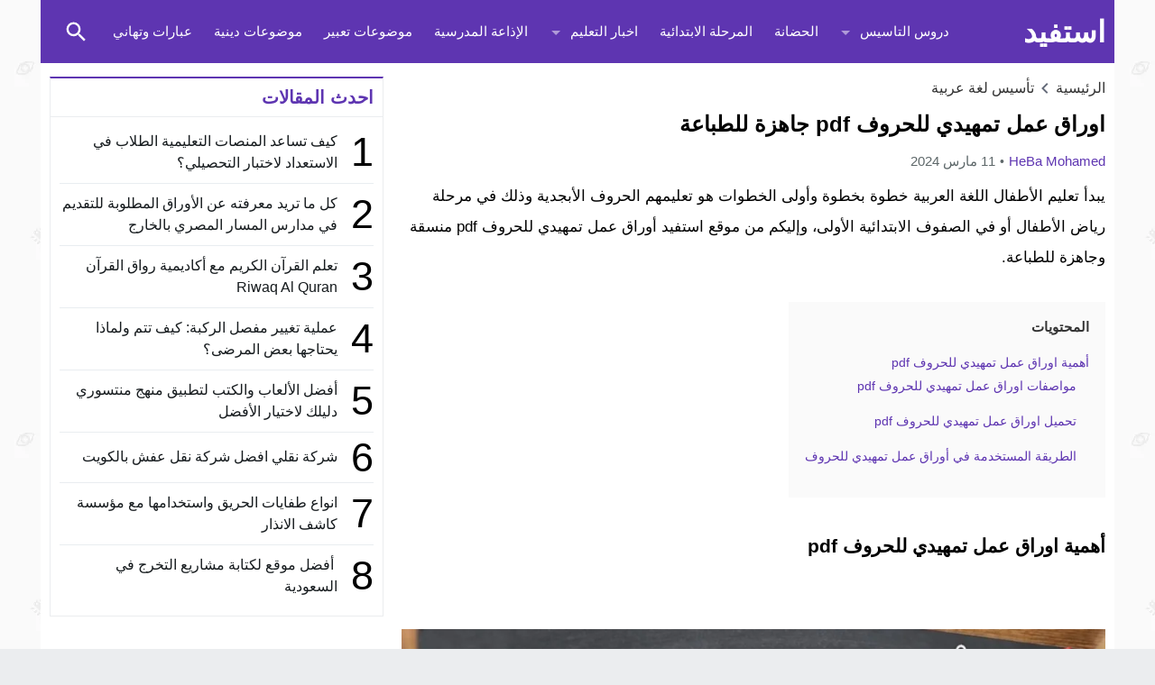

--- FILE ---
content_type: text/html; charset=UTF-8
request_url: https://estafeed.com/alphabet-letter-learning/
body_size: 27158
content:
<!DOCTYPE html>
<html dir="rtl" lang="ar" prefix="og: https://ogp.me/ns#" class="w1170">
<head>
<meta charset="UTF-8">
<meta name="viewport" content="width=device-width,initial-scale=1,shrink-to-fit=no"> 
<meta name="Content-Type" content="text/html; charset=utf-8"> 
<meta http-equiv="X-UA-Compatible" content="IE=edge"> 
<link type="image/x-icon" href="http://estafeed.com/wp-content/uploads/2021/12/estafeed.png" rel="shortcut icon"> 
<link rel='preconnect' href='https://www.google-analytics.com/' crossorigin='anonymous'>
<link rel='preconnect' href='https://www.googletagmanager.com/' crossorigin='anonymous'>

<!-- تحسين محرك البحث بواسطة رانك ماث - https://rankmath.com/ -->
<title>اوراق عمل تمهيدي للحروف pdf جاهزة للطباعة - استفيد</title>
<meta name="description" content="لابد من تعلم الحروف الأبجدية وذلك في مرحلة رياض الأطفال أو في الصفوف الابتدائية الأولى، وإليكم من موقع استفيد أوراق عمل تمهيدي للحروف pdf منسقة وجاهزة للطباعة"/>
<meta name="robots" content="follow, index, max-snippet:-1, max-video-preview:-1, max-image-preview:large"/>
<link rel="canonical" href="https://estafeed.com/alphabet-letter-learning/">
<meta property="og:locale" content="ar_AR">
<meta property="og:type" content="article">
<meta property="og:title" content="اوراق عمل تمهيدي للحروف pdf جاهزة للطباعة - استفيد">
<meta property="og:description" content="لابد من تعلم الحروف الأبجدية وذلك في مرحلة رياض الأطفال أو في الصفوف الابتدائية الأولى، وإليكم من موقع استفيد أوراق عمل تمهيدي للحروف pdf منسقة وجاهزة للطباعة">
<meta property="og:url" content="https://estafeed.com/alphabet-letter-learning/">
<meta property="og:site_name" content="استفيد">
<meta property="article:author" content="https://web.facebook.com/HeBa.Mohamed.10444">
<meta property="article:tag" content="اوراق عمل تمهيدي للحروف pdf">
<meta property="article:tag" content="اوراق عمل حرف أ">
<meta property="article:tag" content="تعليم الحروف للأطفال">
<meta property="article:tag" content="مذكرة تأسيس اللغة العربية">
<meta property="article:section" content="تأسيس لغة عربية">
<meta property="og:updated_time" content="2024-03-11T16:25:38+03:00">
<meta property="og:image" content="https://estafeed.com/wp-content/uploads/2022/11/IMG_20221113_170936.jpg">
<meta property="og:image:secure_url" content="https://estafeed.com/wp-content/uploads/2022/11/IMG_20221113_170936.jpg">
<meta property="og:image:width" content="971">
<meta property="og:image:height" content="497">
<meta property="og:image:alt" content="اوراق عمل تمهيدي للحروف pdf">
<meta property="og:image:type" content="image/jpeg">
<meta property="article:published_time" content="2022-12-09T00:15:16+03:00">
<meta property="article:modified_time" content="2024-03-11T16:25:38+03:00">
<meta name="twitter:card" content="summary_large_image">
<meta name="twitter:title" content="اوراق عمل تمهيدي للحروف pdf جاهزة للطباعة - استفيد">
<meta name="twitter:description" content="لابد من تعلم الحروف الأبجدية وذلك في مرحلة رياض الأطفال أو في الصفوف الابتدائية الأولى، وإليكم من موقع استفيد أوراق عمل تمهيدي للحروف pdf منسقة وجاهزة للطباعة">
<meta name="twitter:site" content="@alim52">
<meta name="twitter:creator" content="@10444">
<meta name="twitter:image" content="https://estafeed.com/wp-content/uploads/2022/11/IMG_20221113_170936.jpg">
<meta name="twitter:label1" content="كُتب بواسطة">
<meta name="twitter:data1" content="HeBa Mohamed">
<meta name="twitter:label2" content="مدة القراءة">
<meta name="twitter:data2" content="دقيقة واحدة (1)">
<script type="application/ld+json" class="rank-math-schema">{"@context":"https://schema.org","@graph":[{"@type":["Person","Organization"],"@id":"https://estafeed.com/#person","name":"alim52","sameAs":["https://twitter.com/alim52"]},{"@type":"WebSite","@id":"https://estafeed.com/#website","url":"https://estafeed.com","name":"alim52","publisher":{"@id":"https://estafeed.com/#person"},"inLanguage":"ar"},{"@type":"ImageObject","@id":"https://estafeed.com/wp-content/uploads/2022/11/IMG_20221113_170936.jpg","url":"https://estafeed.com/wp-content/uploads/2022/11/IMG_20221113_170936.jpg","width":"971","height":"497","caption":"\u0627\u0648\u0631\u0627\u0642 \u0639\u0645\u0644 \u062a\u0645\u0647\u064a\u062f\u064a \u0644\u0644\u062d\u0631\u0648\u0641 pdf","inLanguage":"ar"},{"@type":"WebPage","@id":"https://estafeed.com/alphabet-letter-learning/#webpage","url":"https://estafeed.com/alphabet-letter-learning/","name":"\u0627\u0648\u0631\u0627\u0642 \u0639\u0645\u0644 \u062a\u0645\u0647\u064a\u062f\u064a \u0644\u0644\u062d\u0631\u0648\u0641 pdf \u062c\u0627\u0647\u0632\u0629 \u0644\u0644\u0637\u0628\u0627\u0639\u0629 - \u0627\u0633\u062a\u0641\u064a\u062f","datePublished":"2022-12-09T00:15:16+03:00","dateModified":"2024-03-11T16:25:38+03:00","isPartOf":{"@id":"https://estafeed.com/#website"},"primaryImageOfPage":{"@id":"https://estafeed.com/wp-content/uploads/2022/11/IMG_20221113_170936.jpg"},"inLanguage":"ar"},{"@type":"Person","@id":"https://estafeed.com/author/heba-mohamed/","name":"HeBa Mohamed","url":"https://estafeed.com/author/heba-mohamed/","image":{"@type":"ImageObject","@id":"https://secure.gravatar.com/avatar/eb432fd2ab5226324f5535feb400d3ad2bfeaa0461590a79ae1766fa1dce83e2?s=96&amp;d=mm&amp;r=g","url":"https://secure.gravatar.com/avatar/eb432fd2ab5226324f5535feb400d3ad2bfeaa0461590a79ae1766fa1dce83e2?s=96&amp;d=mm&amp;r=g","caption":"HeBa Mohamed","inLanguage":"ar"},"sameAs":["http://estafeed.com/","https://web.facebook.com/HeBa.Mohamed.10444","https://twitter.com/https://web.facebook.com/HeBa.Mohamed.10444"]},{"@type":"BlogPosting","headline":"\u0627\u0648\u0631\u0627\u0642 \u0639\u0645\u0644 \u062a\u0645\u0647\u064a\u062f\u064a \u0644\u0644\u062d\u0631\u0648\u0641 pdf \u062c\u0627\u0647\u0632\u0629 \u0644\u0644\u0637\u0628\u0627\u0639\u0629 - \u0627\u0633\u062a\u0641\u064a\u062f","keywords":"\u0627\u0648\u0631\u0627\u0642 \u0639\u0645\u0644 \u062a\u0645\u0647\u064a\u062f\u064a \u0644\u0644\u062d\u0631\u0648\u0641 pdf","datePublished":"2022-12-09T00:15:16+03:00","dateModified":"2024-03-11T16:25:38+03:00","articleSection":"\u062a\u0623\u0633\u064a\u0633 \u0644\u063a\u0629 \u0639\u0631\u0628\u064a\u0629","author":{"@id":"https://estafeed.com/author/heba-mohamed/","name":"HeBa Mohamed"},"publisher":{"@id":"https://estafeed.com/#person"},"description":"\u0644\u0627\u0628\u062f \u0645\u0646 \u062a\u0639\u0644\u0645 \u0627\u0644\u062d\u0631\u0648\u0641 \u0627\u0644\u0623\u0628\u062c\u062f\u064a\u0629 \u0648\u0630\u0644\u0643 \u0641\u064a \u0645\u0631\u062d\u0644\u0629 \u0631\u064a\u0627\u0636 \u0627\u0644\u0623\u0637\u0641\u0627\u0644 \u0623\u0648 \u0641\u064a \u0627\u0644\u0635\u0641\u0648\u0641 \u0627\u0644\u0627\u0628\u062a\u062f\u0627\u0626\u064a\u0629 \u0627\u0644\u0623\u0648\u0644\u0649\u060c \u0648\u0625\u0644\u064a\u0643\u0645 \u0645\u0646 \u0645\u0648\u0642\u0639 \u0627\u0633\u062a\u0641\u064a\u062f \u0623\u0648\u0631\u0627\u0642 \u0639\u0645\u0644 \u062a\u0645\u0647\u064a\u062f\u064a \u0644\u0644\u062d\u0631\u0648\u0641 pdf \u0645\u0646\u0633\u0642\u0629 \u0648\u062c\u0627\u0647\u0632\u0629 \u0644\u0644\u0637\u0628\u0627\u0639\u0629","name":"\u0627\u0648\u0631\u0627\u0642 \u0639\u0645\u0644 \u062a\u0645\u0647\u064a\u062f\u064a \u0644\u0644\u062d\u0631\u0648\u0641 pdf \u062c\u0627\u0647\u0632\u0629 \u0644\u0644\u0637\u0628\u0627\u0639\u0629 - \u0627\u0633\u062a\u0641\u064a\u062f","@id":"https://estafeed.com/alphabet-letter-learning/#richSnippet","isPartOf":{"@id":"https://estafeed.com/alphabet-letter-learning/#webpage"},"image":{"@id":"https://estafeed.com/wp-content/uploads/2022/11/IMG_20221113_170936.jpg"},"inLanguage":"ar","mainEntityOfPage":{"@id":"https://estafeed.com/alphabet-letter-learning/#webpage"}}]}</script>
<!-- /إضافة تحسين محركات البحث لووردبريس Rank Math -->

<link rel="alternate" type="application/rss+xml" title="استفيد &laquo; الخلاصة" href="https://estafeed.com/feed/">

<!-- Custom MetaTag -->
<meta name="google-site-verification" content="a4EuQ-WW8EAAgmPEKjZIr_3LMrVssEmnCI7GZizGBHY">
 
<!-- / Custom MetaTag -->


<!-- Last Modified Schema is inserted by the WP Last Modified Info plugin v1.9.5 - https://wordpress.org/plugins/wp-last-modified-info/ -->
<script type="application/ld+json">{"@context":"https:\/\/schema.org\/","@type":"CreativeWork","dateModified":"2024-03-11T16:25:38+03:00","headline":"\u0627\u0648\u0631\u0627\u0642 \u0639\u0645\u0644 \u062a\u0645\u0647\u064a\u062f\u064a \u0644\u0644\u062d\u0631\u0648\u0641 pdf \u062c\u0627\u0647\u0632\u0629 \u0644\u0644\u0637\u0628\u0627\u0639\u0629","description":"\u064a\u0628\u062f\u0623 \u062a\u0639\u0644\u064a\u0645 \u0627\u0644\u0623\u0637\u0641\u0627\u0644 \u0627\u0644\u0644\u063a\u0629 \u0627\u0644\u0639\u0631\u0628\u064a\u0629 \u062e\u0637\u0648\u0629 \u0628\u062e\u0637\u0648\u0629 \u0648\u0623\u0648\u0644\u0649 \u0627\u0644\u062e\u0637\u0648\u0627\u062a \u0647\u0648 \u062a\u0639\u0644\u064a\u0645\u0647\u0645 \u0627\u0644\u062d\u0631\u0648\u0641 \u0627\u0644\u0623\u0628\u062c\u062f\u064a\u0629 \u0648\u0630\u0644\u0643 \u0641\u064a \u0645\u0631\u062d\u0644\u0629 \u0631\u064a\u0627\u0636 \u0627\u0644\u0623\u0637\u0641\u0627\u0644 \u0623\u0648 \u0641\u064a \u0627\u0644\u0635\u0641\u0648\u0641 \u0627\u0644\u0627\u0628\u062a\u062f\u0627\u0626\u064a\u0629 \u0627\u0644\u0623\u0648\u0644\u0649\u060c \u0648\u0625\u0644\u064a\u0643\u0645 \u0645\u0646 \u0645\u0648\u0642\u0639 \u0627\u0633\u062a\u0641\u064a\u062f \u0623\u0648\u0631\u0627\u0642 \u0639\u0645\u0644 \u062a\u0645\u0647\u064a\u062f\u064a \u0644\u0644\u062d\u0631\u0648\u0641 pdf \u0645\u0646\u0633\u0642\u0629 \u0648\u062c\u0627\u0647\u0632\u0629 \u0644\u0644\u0637\u0628\u0627\u0639\u0629. \u0623\u0647\u0645\u064a\u0629 \u0627\u0648\u0631\u0627\u0642 \u0639\u0645\u0644 \u062a\u0645\u0647\u064a\u062f\u064a \u0644\u0644\u062d\u0631\u0648\u0641 pdf &nbsp; \u0625\u0646 \u0627\u0633\u062a\u062e\u062f\u0627\u0645 \u0623\u0648\u0631\u0627\u0642 \u0639\u0645\u0644 \u062a\u0645\u0647\u064a\u062f\u064a \u0644\u0644\u062d\u0631\u0648\u0641 pdf \u0648\u0633\u064a\u0644\u0629 \u0645\u0645\u064a\u0632\u0629 \u0644\u062a\u0639\u0644\u064a\u0645 \u0627\u0644\u0637\u0641\u0644 \u0627\u0644\u0643\u062a\u0627\u0628\u0629 \u0628\u0634\u0643\u0644 \u0623\u0633\u0631\u0639 \u0648\u0623\u0633\u0647\u0644\u060c \u062d\u064a\u062b \u064a\u0624\u062f\u064a \u0627\u0633\u062a\u062e\u062f\u0627\u0645","mainEntityOfPage":{"@type":"WebPage","@id":"https:\/\/estafeed.com\/alphabet-letter-learning\/"},"author":{"@type":"Person","name":"\u0645\u0633\u062a\u0631 \u0639\u0644\u064a","url":"https:\/\/estafeed.com\/author\/alim52\/","description":""}}</script>


<link rel='stylesheet' id='style-css' href='https://estafeed.com/wp-content/themes/lightmag/style.css' media='all'>
<link rel='stylesheet' id='menu-css' href='https://estafeed.com/wp-content/themes/lightmag/assets/css/elements/header/basic-nojs.css' media='all'>
<link rel='stylesheet' id='content-css' href='https://estafeed.com/wp-content/themes/lightmag/assets/css/elements/content.css' media='all'>
<link rel='stylesheet' id='widgets-mw-css' href='https://estafeed.com/wp-content/themes/lightmag/assets/css/elements/widgets-mw.css' media='all'>
<link rel='stylesheet' id='footer-css' href='https://estafeed.com/wp-content/themes/lightmag/assets/css/elements/footer.css' media='all'>
<link rel='stylesheet' id='skin-css' href='https://estafeed.com/wp-content/themes/lightmag/assets/css/skins/color-1.css' media='all'>
<link rel='stylesheet' id='typo-css' href='https://estafeed.com/wp-content/themes/lightmag/assets/css/fonts/rtl/default.css' media='all'>
<script src="https://estafeed.com/wp-content/themes/lightmag/assets/js/jquery.min.js" id="jquery-js"></script>
<link rel='shortlink' href='https://estafeed.com/?p=1935'>
<style>
			.skin8-background{background-color:#D13E10}
			.skin8-border{border-bottom:2px solid #D13E10}
			.skin8-border-top{border-top:2px solid #D13E10}
			.skin8-color{color:#D13E10}
			.skin8-color svg {fill:#D13E10}
			.skin8-color a{color:#D13E10!important}
			.skin8-hover a:hover{color:#D13E10!important}
			.dark .skin8-color{color:#EF5B29!important}
			.dark .skin8-color svg{fill:#EF5B29!important}
			.dark .skin8-color a{color:#EF5B29!important}
			.dark .skin8-hover a:hover{color:#EF5B29!important}
		</style><style>.recentcomments a{display:inline !important;padding:0 !important;margin:0 !important;}</style>		<style id="wp-custom-css">
			.widget-body .sixth .num{display:table-cell;vertical-align:middle;min-width:40px;color:#000;font-size:45px;font-family:sans-serif;line-height:45px}

a.header-text.nav-logo {
    font-size: 33px;
}		</style>
		<style>body{background-image:url("https://estafeed.com/wp-content/themes/lightmag/assets/images/pattren/pattren8.png");background-color:#ebedef;background-repeat:repeat;background-position:0 0;}</style><style>.logo-margin{margin-top:10px;margin-bottom:10px}</style>	<style>
					.menu-category li.menu-item-home a,
		.menu-category li.menu-item-home a:hover{background-image:url("data:image/svg+xml,%3Csvg fill='%23ffffff' xmlns='http://www.w3.org/2000/svg' viewBox='0 0 26 26' width='24px' height='24px'%3E%3Cpath d='M 20 2.03125 C 19.449219 2.03125 19 2.480469 19 3.03125 L 19 7.8125 L 13.71875 2.53125 C 13.328125 2.140625 12.671875 2.140625 12.28125 2.53125 L 0.5625 14.28125 C 0.171875 14.671875 0.171875 15.296875 0.5625 15.6875 C 0.953125 16.078125 1.578125 16.078125 1.96875 15.6875 L 13 4.65625 L 24.0625 15.71875 C 24.257813 15.914063 24.523438 16.03125 24.78125 16.03125 C 25.039063 16.03125 25.273438 15.914063 25.46875 15.71875 C 25.859375 15.328125 25.859375 14.703125 25.46875 14.3125 L 22 10.84375 L 22 3.03125 C 22 2.480469 21.550781 2.03125 21 2.03125 Z M 13 6.5 L 2 17.5 L 2 23 C 2 24.65625 3.34375 26 5 26 L 21 26 C 22.65625 26 24 24.65625 24 23 L 24 17.5 Z M 11 16 L 15 16 C 15.550781 16 16 16.449219 16 17 L 16 23 C 16 23.550781 15.550781 24 15 24 L 11 24 C 10.449219 24 10 23.550781 10 23 L 10 17 C 10 16.449219 10.449219 16 11 16 Z'/%3E%3C/svg%3E")}
				
		
		.mega-category2,
	.menu-category2{border-top:1px solid #e9edf0;border-bottom:1px solid #e9edf0}
	.dark .mega-category2,
	.dark .menu-category2{border-color:#272F34}
		
		</style>
		<style>
				@media only screen and (max-width:986px){
			body{background:#fff!important}
			body.dark{background-color:#161B1E!important;color:#fff}
			.content-width,
			.content-width-full{padding:0 10px}
		}
			</style>
		<style>
	.dark .form-control{background-color:#161B1E;border:2px solid #384046;color:#fff}
	.dark .form-control::placeholder{color:#ccc}
	.dark hr {border-top:1px solid #2c3332}
	.dark .scrolltop{background-color:#f5f8f9!important}
	.dark .scrolltop svg{fill:#384046 !important}
	.widget-wrapper ul.tab_nav {background-color:#eee}
			.el-content a:hover{text-decoration:underline}
			.btn-color,
	.wpcf7-submit{
		color:#fff!important;
		border-color:#5E35B1!important;
		background-color:#5E35B1!important
	}
	.btn-color:hover,
	.btn-color:focus,
	.btn-color.focus,
	.btn-color:active,
	.btn-color.active,
	.wpcf7-submit:hover,
	.wpcf7-submit:focus,
	.wpcf7-submit.focus,
	.wpcf7-submit:active,
	.wpcf7-submit.active{
		color:#fff!important;
		border-color:#5E35B1!important;
		background-color:#5E35B1!important;
	}
			@keyframes slide-out {
			0% { transform: translateX(0%); }
			100% { transform: translateX(100%); }
		}
		@-webkit-keyframes slide-out {
			0% { -webkit-transform: translateX(0%); }
			100% { -webkit-transform: translateX(100%); }
		}
				body {
			overflow-x:hidden;
		}
			</style>
		<style>
	.mejs-controls{direction:ltr}
	.wp-playlist-light{width:100%;display:inline-block}
	.mejs-container .mejs-controls .mejs-horizontal-volume-slider .mejs-horizontal-volume-current,
	.mejs-container .mejs-controls .mejs-time-rail .mejs-time-current {background:#5E35B1}
	.mejs-container .mejs-controls .mejs-time-rail .mejs-time-loaded {background-color:rgba(94,53,177,0.075)}
	.wp-playlist-light .wp-playlist-playing {border-bottom-color:#5E35B1}
	.mejs-container .mejs-button > button{background-image:url("data:image/svg+xml,%3Csvg xmlns='http://www.w3.org/2000/svg' width='400' height='120' viewBox='0 0 400 120'%3E%3Cstyle%3E.st0%7Bfill:%23888888;width:16px;height:16px%7D .st1%7Bfill:none;stroke:%23888888;stroke-width:1.5;stroke-linecap:round;%7D .st2%7Bfill:none;stroke:%23888888;stroke-width:2;stroke-linecap:round;%7D .st3%7Bfill:none;stroke:%23888888;%7D .st4%7Bfill:%23231F20;%7D .st5%7Bopacity:0.75;fill:none;stroke:%23888888;stroke-width:5;enable-background:new;%7D .st6%7Bfill:none;stroke:%23888888;stroke-width:5;%7D .st7%7Bopacity:0.4;fill:%23888888;enable-background:new;%7D .st8%7Bopacity:0.6;fill:%23888888;enable-background:new;%7D .st9%7Bopacity:0.8;fill:%23888888;enable-background:new;%7D .st10%7Bopacity:0.9;fill:%23888888;enable-background:new;%7D .st11%7Bopacity:0.3;fill:%23888888;enable-background:new;%7D .st12%7Bopacity:0.5;fill:%23888888;enable-background:new;%7D .st13%7Bopacity:0.7;fill:%23888888;enable-background:new;%7D%3C/style%3E%3Cpath class='st0' d='M16.5 8.5c.3.1.4.5.2.8-.1.1-.1.2-.2.2l-11.4 7c-.5.3-.8.1-.8-.5V2c0-.5.4-.8.8-.5l11.4 7z'/%3E%3Cpath class='st0' d='M24 1h2.2c.6 0 1 .4 1 1v14c0 .6-.4 1-1 1H24c-.6 0-1-.4-1-1V2c0-.5.4-1 1-1zm9.8 0H36c.6 0 1 .4 1 1v14c0 .6-.4 1-1 1h-2.2c-.6 0-1-.4-1-1V2c0-.5.4-1 1-1z'/%3E%3Cpath class='st0' d='M81 1.4c0-.6.4-1 1-1h5.4c.6 0 .7.3.3.7l-6 6c-.4.4-.7.3-.7-.3V1.4zm0 15.8c0 .6.4 1 1 1h5.4c.6 0 .7-.3.3-.7l-6-6c-.4-.4-.7-.3-.7.3v5.4zM98.8 1.4c0-.6-.4-1-1-1h-5.4c-.6 0-.7.3-.3.7l6 6c.4.4.7.3.7-.3V1.4zm0 15.8c0 .6-.4 1-1 1h-5.4c-.6 0-.7-.3-.3-.7l6-6c.4-.4.7-.3.7.3v5.4z'/%3E%3Cpath class='st0' d='M112.7 5c0 .6.4 1 1 1h4.1c.6 0 .7-.3.3-.7L113.4.6c-.4-.4-.7-.3-.7.3V5zm-7.1 1c.6 0 1-.4 1-1V.9c0-.6-.3-.7-.7-.3l-4.7 4.7c-.4.4-.3.7.3.7h4.1zm1 7.1c0-.6-.4-1-1-1h-4.1c-.6 0-.7.3-.3.7l4.7 4.7c.4.4.7.3.7-.3v-4.1zm7.1-1c-.6 0-1 .4-1 1v4.1c0 .5.3.7.7.3l4.7-4.7c.4-.4.3-.7-.3-.7h-4.1z'/%3E%3Cpath class='st0' d='M67 5.8c-.5.4-1.2.6-1.8.6H62c-.6 0-1 .4-1 1v5.7c0 .6.4 1 1 1h4.2c.3.2.5.4.8.6l3.5 2.6c.4.3.8.1.8-.4V3.5c0-.5-.4-.7-.8-.4L67 5.8z'/%3E%3Cpath class='st1' d='M73.9 2.5s3.9-.8 3.9 7.7-3.9 7.8-3.9 7.8'/%3E%3Cpath class='st1' d='M72.6 6.4s2.6-.4 2.6 3.8-2.6 3.9-2.6 3.9'/%3E%3Cpath class='st0' d='M47 5.8c-.5.4-1.2.6-1.8.6H42c-.6 0-1 .4-1 1v5.7c0 .6.4 1 1 1h4.2c.3.2.5.4.8.6l3.5 2.6c.4.3.8.1.8-.4V3.5c0-.5-.4-.7-.8-.4L47 5.8z'/%3E%3Cpath class='st2' d='M52.8 7l5.4 5.4m-5.4 0L58.2 7'/%3E%3Cpath class='st3' d='M128.7 8.6c-6.2-4.2-6.5 7.8 0 3.9m6.5-3.9c-6.2-4.2-6.5 7.8 0 3.9'/%3E%3Cpath class='st0' d='M122.2 3.4h15.7v13.1h-15.7V3.4zM120.8 2v15.7h18.3V2h-18.3z'/%3E%3Cpath class='st0' d='M143.2 3h14c1.1 0 2 .9 2 2v10c0 1.1-.9 2-2 2h-14c-1.1 0-2-.9-2-2V5c0-1.1.9-2 2-2z'/%3E%3Cpath class='st4' d='M146.4 13.8c-.8 0-1.6-.4-2.1-1-1.1-1.4-1-3.4.1-4.8.5-.6 2-1.7 4.6.2l-.6.8c-1.4-1-2.6-1.1-3.3-.3-.8 1-.8 2.4-.1 3.5.7.9 1.9.8 3.4-.1l.5.9c-.7.5-1.6.7-2.5.8zm7.5 0c-.8 0-1.6-.4-2.1-1-1.1-1.4-1-3.4.1-4.8.5-.6 2-1.7 4.6.2l-.5.8c-1.4-1-2.6-1.1-3.3-.3-.8 1-.8 2.4-.1 3.5.7.9 1.9.8 3.4-.1l.5.9c-.8.5-1.7.7-2.6.8z'/%3E%3Cpath class='st0' d='M60.3 77c.6.2.8.8.6 1.4-.1.3-.3.5-.6.6L30 96.5c-1 .6-1.7.1-1.7-1v-35c0-1.1.8-1.5 1.7-1L60.3 77z'/%3E%3Cpath class='st5' d='M2.5 79c0-20.7 16.8-37.5 37.5-37.5S77.5 58.3 77.5 79 60.7 116.5 40 116.5 2.5 99.7 2.5 79z'/%3E%3Cpath class='st0' d='M140.3 77c.6.2.8.8.6 1.4-.1.3-.3.5-.6.6L110 96.5c-1 .6-1.7.1-1.7-1v-35c0-1.1.8-1.5 1.7-1L140.3 77z'/%3E%3Cpath class='st6' d='M82.5 79c0-20.7 16.8-37.5 37.5-37.5s37.5 16.8 37.5 37.5-16.8 37.5-37.5 37.5S82.5 99.7 82.5 79z'/%3E%3Ccircle class='st0' cx='201.9' cy='47.1' r='8.1'/%3E%3Ccircle class='st7' cx='233.9' cy='79' r='5'/%3E%3Ccircle class='st8' cx='201.9' cy='110.9' r='6'/%3E%3Ccircle class='st9' cx='170.1' cy='79' r='7'/%3E%3Ccircle class='st10' cx='178.2' cy='56.3' r='7.5'/%3E%3Ccircle class='st11' cx='226.3' cy='56.1' r='4.5'/%3E%3Ccircle class='st12' cx='225.8' cy='102.8' r='5.5'/%3E%3Ccircle class='st13' cx='178.2' cy='102.8' r='6.5'/%3E%3Cpath class='st0' d='M178 9.4c0 .4-.4.7-.9.7-.1 0-.2 0-.2-.1L172 8.2c-.5-.2-.6-.6-.1-.8l6.2-3.6c.5-.3.8-.1.7.5l-.8 5.1z'/%3E%3Cpath class='st0' d='M169.4 15.9c-1 0-2-.2-2.9-.7-2-1-3.2-3-3.2-5.2.1-3.4 2.9-6 6.3-6 2.5.1 4.8 1.7 5.6 4.1l.1-.1 2.1 1.1c-.6-4.4-4.7-7.5-9.1-6.9-3.9.6-6.9 3.9-7 7.9 0 2.9 1.7 5.6 4.3 7 1.2.6 2.5.9 3.8 1 2.6 0 5-1.2 6.6-3.3l-1.8-.9c-1.2 1.2-3 2-4.8 2z'/%3E%3Cpath class='st0' d='M183.4 3.2c.8 0 1.5.7 1.5 1.5s-.7 1.5-1.5 1.5-1.5-.7-1.5-1.5c0-.9.7-1.5 1.5-1.5zm5.1 0h8.5c.9 0 1.5.7 1.5 1.5s-.7 1.5-1.5 1.5h-8.5c-.9 0-1.5-.7-1.5-1.5-.1-.9.6-1.5 1.5-1.5zm-5.1 5c.8 0 1.5.7 1.5 1.5s-.7 1.5-1.5 1.5-1.5-.7-1.5-1.5c0-.9.7-1.5 1.5-1.5zm5.1 0h8.5c.9 0 1.5.7 1.5 1.5s-.7 1.5-1.5 1.5h-8.5c-.9 0-1.5-.7-1.5-1.5-.1-.9.6-1.5 1.5-1.5zm-5.1 5c.8 0 1.5.7 1.5 1.5s-.7 1.5-1.5 1.5-1.5-.7-1.5-1.5c0-.9.7-1.5 1.5-1.5zm5.1 0h8.5c.9 0 1.5.7 1.5 1.5s-.7 1.5-1.5 1.5h-8.5c-.9 0-1.5-.7-1.5-1.5-.1-.9.6-1.5 1.5-1.5z'/%3E%3C/svg%3E");}
	</style>
	<style></style>			<style>
			@media only screen and (max-width:559px){
				.share{padding:3px 0 10px}
				.share-left{display:block;float:left;text-align:center;width:100%!important}
				.rtl .share-left{float:right}
				.share-right{display:block}
				.share-post .print{display:none!important}	
			}
			</style>
			<style>.post-page-numbers a{margin:0 5px}			.pagination-links a:nth-child(1n){text-align:left}
			.pagination-links a:nth-child(2n){text-align:right}
			.rtl .pagination-links a:nth-child(1n){text-align:right}
			.rtl .pagination-links a:nth-child(2n){text-align:left}
				.post-load a,
	.infinitereadmore{background-color:#5E35B1;}
	.post-load a:hover,
	.infinitereadmore:hover{background-color:rgba(94,53,177,0.9);}
	.pagination span.current,
	.page-numbers li span.current{border:2px solid rgba(94,53,177,0.8) !important;color:#5E35B1 !important}
	.pagination a:hover{border:2px solid #5E35B1 !important;color:#5E35B1 !important}
	.dark .page-numbers li span.current,
	.dark .pagination span.current{border-color:#eee!important;color:#eee!important}
	.dark .pagination a:hover{border-color:#eee!important;color:#eee!important}
	</style>	<style>
				.widget-head-style4{border-bottom:1px solid #ebedef;border-right:1px solid #ebedef;border-left:1px solid #ebedef;}
		.widget-head-style4 .w-heading{text-indent:10px}
		.widget-body{padding:10px;border-right:1px solid #ebedef;border-left:1px solid #ebedef;border-bottom:1px solid #ebedef}
		.widget-content{padding:10px;border-right:1px solid #ebedef;border-left:1px solid #ebedef;border-bottom:1px solid #ebedef}
		.dark .widget-head-style4{border-color:#2A3238}
		.dark .widget-body{border-color:#2A3238}
		.dark .widget-content{border-color:#2A3238}
			</style>
		<style>
						.header-blog {max-width:1190px;margin:0 auto}
				@media only screen and ( max-width: 1219px ){
					.header-blog {max-width:1006px}
				}
						
				.header-bg-colored .today{text-indent:10px}
				
		.header-bg-colored .topnav-wrap{background-color:#5E35B1}
		.header-bg-colored .brand-wrap{background-color:#6d48b8}
		
			</style>
			<!-- Global site tag (gtag.js) - Google Analytics -->
		<script async data-cfasync="false" src="https://www.googletagmanager.com/gtag/js?id=G-FJMZNYBTPH"></script>
		<script>
		  window.dataLayer = window.dataLayer || [];
		  function gtag(){dataLayer.push(arguments);}
		  gtag('js', new Date());
		  gtag('config', 'G-FJMZNYBTPH');
		  		</script>
		<!-- // Global site tag (gtag.js) - Google Analytics -->
		
<style>
body {font-size:16 !important;}
.content-typography h1.title {font-weight:800 !important;font-size:34 !important;}
.el-content p,.el-content div {font-size:18 !important;}
.el-content h2 {font-weight:800 !important;font-size:24 !important;}
.el-content h3 {font-weight:800 !important;font-size:20 !important;}
.el-content h4 {font-weight:800 !important;font-size:18 !important;}
.breadcrumb {font-size:24 !important;}
</style>
<style id='global-styles-inline-css'>
:root{--wp--preset--aspect-ratio--square: 1;--wp--preset--aspect-ratio--4-3: 4/3;--wp--preset--aspect-ratio--3-4: 3/4;--wp--preset--aspect-ratio--3-2: 3/2;--wp--preset--aspect-ratio--2-3: 2/3;--wp--preset--aspect-ratio--16-9: 16/9;--wp--preset--aspect-ratio--9-16: 9/16;--wp--preset--color--black: #000000;--wp--preset--color--cyan-bluish-gray: #abb8c3;--wp--preset--color--white: #ffffff;--wp--preset--color--pale-pink: #f78da7;--wp--preset--color--vivid-red: #cf2e2e;--wp--preset--color--luminous-vivid-orange: #ff6900;--wp--preset--color--luminous-vivid-amber: #fcb900;--wp--preset--color--light-green-cyan: #7bdcb5;--wp--preset--color--vivid-green-cyan: #00d084;--wp--preset--color--pale-cyan-blue: #8ed1fc;--wp--preset--color--vivid-cyan-blue: #0693e3;--wp--preset--color--vivid-purple: #9b51e0;--wp--preset--gradient--vivid-cyan-blue-to-vivid-purple: linear-gradient(135deg,rgb(6,147,227) 0%,rgb(155,81,224) 100%);--wp--preset--gradient--light-green-cyan-to-vivid-green-cyan: linear-gradient(135deg,rgb(122,220,180) 0%,rgb(0,208,130) 100%);--wp--preset--gradient--luminous-vivid-amber-to-luminous-vivid-orange: linear-gradient(135deg,rgb(252,185,0) 0%,rgb(255,105,0) 100%);--wp--preset--gradient--luminous-vivid-orange-to-vivid-red: linear-gradient(135deg,rgb(255,105,0) 0%,rgb(207,46,46) 100%);--wp--preset--gradient--very-light-gray-to-cyan-bluish-gray: linear-gradient(135deg,rgb(238,238,238) 0%,rgb(169,184,195) 100%);--wp--preset--gradient--cool-to-warm-spectrum: linear-gradient(135deg,rgb(74,234,220) 0%,rgb(151,120,209) 20%,rgb(207,42,186) 40%,rgb(238,44,130) 60%,rgb(251,105,98) 80%,rgb(254,248,76) 100%);--wp--preset--gradient--blush-light-purple: linear-gradient(135deg,rgb(255,206,236) 0%,rgb(152,150,240) 100%);--wp--preset--gradient--blush-bordeaux: linear-gradient(135deg,rgb(254,205,165) 0%,rgb(254,45,45) 50%,rgb(107,0,62) 100%);--wp--preset--gradient--luminous-dusk: linear-gradient(135deg,rgb(255,203,112) 0%,rgb(199,81,192) 50%,rgb(65,88,208) 100%);--wp--preset--gradient--pale-ocean: linear-gradient(135deg,rgb(255,245,203) 0%,rgb(182,227,212) 50%,rgb(51,167,181) 100%);--wp--preset--gradient--electric-grass: linear-gradient(135deg,rgb(202,248,128) 0%,rgb(113,206,126) 100%);--wp--preset--gradient--midnight: linear-gradient(135deg,rgb(2,3,129) 0%,rgb(40,116,252) 100%);--wp--preset--font-size--small: 13px;--wp--preset--font-size--medium: 20px;--wp--preset--font-size--large: 36px;--wp--preset--font-size--x-large: 42px;--wp--preset--spacing--20: 0.44rem;--wp--preset--spacing--30: 0.67rem;--wp--preset--spacing--40: 1rem;--wp--preset--spacing--50: 1.5rem;--wp--preset--spacing--60: 2.25rem;--wp--preset--spacing--70: 3.38rem;--wp--preset--spacing--80: 5.06rem;--wp--preset--shadow--natural: 6px 6px 9px rgba(0, 0, 0, 0.2);--wp--preset--shadow--deep: 12px 12px 50px rgba(0, 0, 0, 0.4);--wp--preset--shadow--sharp: 6px 6px 0px rgba(0, 0, 0, 0.2);--wp--preset--shadow--outlined: 6px 6px 0px -3px rgb(255, 255, 255), 6px 6px rgb(0, 0, 0);--wp--preset--shadow--crisp: 6px 6px 0px rgb(0, 0, 0);}:where(.is-layout-flex){gap: 0.5em;}:where(.is-layout-grid){gap: 0.5em;}body .is-layout-flex{display: flex;}.is-layout-flex{flex-wrap: wrap;align-items: center;}.is-layout-flex > :is(*, div){margin: 0;}body .is-layout-grid{display: grid;}.is-layout-grid > :is(*, div){margin: 0;}:where(.wp-block-columns.is-layout-flex){gap: 2em;}:where(.wp-block-columns.is-layout-grid){gap: 2em;}:where(.wp-block-post-template.is-layout-flex){gap: 1.25em;}:where(.wp-block-post-template.is-layout-grid){gap: 1.25em;}.has-black-color{color: var(--wp--preset--color--black) !important;}.has-cyan-bluish-gray-color{color: var(--wp--preset--color--cyan-bluish-gray) !important;}.has-white-color{color: var(--wp--preset--color--white) !important;}.has-pale-pink-color{color: var(--wp--preset--color--pale-pink) !important;}.has-vivid-red-color{color: var(--wp--preset--color--vivid-red) !important;}.has-luminous-vivid-orange-color{color: var(--wp--preset--color--luminous-vivid-orange) !important;}.has-luminous-vivid-amber-color{color: var(--wp--preset--color--luminous-vivid-amber) !important;}.has-light-green-cyan-color{color: var(--wp--preset--color--light-green-cyan) !important;}.has-vivid-green-cyan-color{color: var(--wp--preset--color--vivid-green-cyan) !important;}.has-pale-cyan-blue-color{color: var(--wp--preset--color--pale-cyan-blue) !important;}.has-vivid-cyan-blue-color{color: var(--wp--preset--color--vivid-cyan-blue) !important;}.has-vivid-purple-color{color: var(--wp--preset--color--vivid-purple) !important;}.has-black-background-color{background-color: var(--wp--preset--color--black) !important;}.has-cyan-bluish-gray-background-color{background-color: var(--wp--preset--color--cyan-bluish-gray) !important;}.has-white-background-color{background-color: var(--wp--preset--color--white) !important;}.has-pale-pink-background-color{background-color: var(--wp--preset--color--pale-pink) !important;}.has-vivid-red-background-color{background-color: var(--wp--preset--color--vivid-red) !important;}.has-luminous-vivid-orange-background-color{background-color: var(--wp--preset--color--luminous-vivid-orange) !important;}.has-luminous-vivid-amber-background-color{background-color: var(--wp--preset--color--luminous-vivid-amber) !important;}.has-light-green-cyan-background-color{background-color: var(--wp--preset--color--light-green-cyan) !important;}.has-vivid-green-cyan-background-color{background-color: var(--wp--preset--color--vivid-green-cyan) !important;}.has-pale-cyan-blue-background-color{background-color: var(--wp--preset--color--pale-cyan-blue) !important;}.has-vivid-cyan-blue-background-color{background-color: var(--wp--preset--color--vivid-cyan-blue) !important;}.has-vivid-purple-background-color{background-color: var(--wp--preset--color--vivid-purple) !important;}.has-black-border-color{border-color: var(--wp--preset--color--black) !important;}.has-cyan-bluish-gray-border-color{border-color: var(--wp--preset--color--cyan-bluish-gray) !important;}.has-white-border-color{border-color: var(--wp--preset--color--white) !important;}.has-pale-pink-border-color{border-color: var(--wp--preset--color--pale-pink) !important;}.has-vivid-red-border-color{border-color: var(--wp--preset--color--vivid-red) !important;}.has-luminous-vivid-orange-border-color{border-color: var(--wp--preset--color--luminous-vivid-orange) !important;}.has-luminous-vivid-amber-border-color{border-color: var(--wp--preset--color--luminous-vivid-amber) !important;}.has-light-green-cyan-border-color{border-color: var(--wp--preset--color--light-green-cyan) !important;}.has-vivid-green-cyan-border-color{border-color: var(--wp--preset--color--vivid-green-cyan) !important;}.has-pale-cyan-blue-border-color{border-color: var(--wp--preset--color--pale-cyan-blue) !important;}.has-vivid-cyan-blue-border-color{border-color: var(--wp--preset--color--vivid-cyan-blue) !important;}.has-vivid-purple-border-color{border-color: var(--wp--preset--color--vivid-purple) !important;}.has-vivid-cyan-blue-to-vivid-purple-gradient-background{background: var(--wp--preset--gradient--vivid-cyan-blue-to-vivid-purple) !important;}.has-light-green-cyan-to-vivid-green-cyan-gradient-background{background: var(--wp--preset--gradient--light-green-cyan-to-vivid-green-cyan) !important;}.has-luminous-vivid-amber-to-luminous-vivid-orange-gradient-background{background: var(--wp--preset--gradient--luminous-vivid-amber-to-luminous-vivid-orange) !important;}.has-luminous-vivid-orange-to-vivid-red-gradient-background{background: var(--wp--preset--gradient--luminous-vivid-orange-to-vivid-red) !important;}.has-very-light-gray-to-cyan-bluish-gray-gradient-background{background: var(--wp--preset--gradient--very-light-gray-to-cyan-bluish-gray) !important;}.has-cool-to-warm-spectrum-gradient-background{background: var(--wp--preset--gradient--cool-to-warm-spectrum) !important;}.has-blush-light-purple-gradient-background{background: var(--wp--preset--gradient--blush-light-purple) !important;}.has-blush-bordeaux-gradient-background{background: var(--wp--preset--gradient--blush-bordeaux) !important;}.has-luminous-dusk-gradient-background{background: var(--wp--preset--gradient--luminous-dusk) !important;}.has-pale-ocean-gradient-background{background: var(--wp--preset--gradient--pale-ocean) !important;}.has-electric-grass-gradient-background{background: var(--wp--preset--gradient--electric-grass) !important;}.has-midnight-gradient-background{background: var(--wp--preset--gradient--midnight) !important;}.has-small-font-size{font-size: var(--wp--preset--font-size--small) !important;}.has-medium-font-size{font-size: var(--wp--preset--font-size--medium) !important;}.has-large-font-size{font-size: var(--wp--preset--font-size--large) !important;}.has-x-large-font-size{font-size: var(--wp--preset--font-size--x-large) !important;}
/*# sourceURL=global-styles-inline-css */
</style>
<link rel='stylesheet' id='lwptoc-main-css' href='https://estafeed.com/wp-content/plugins/luckywp-table-of-contents/front/assets/main.min.css' media='all'>
<link rel='stylesheet' id='n-bootstrap-css' href='https://estafeed.com/wp-content/themes/lightmag/assets/css/bootstrap.min.css' media='all'>
</head>
<body class="rtl wp-singular post-template-default single single-post postid-1935 single-format-standard wp-embed-responsive wp-theme-lightmag container-color ed-tinymce  typo-default-rtl header-bg-regular">
	
	<div id="panel">

			<div class="header-blog skin1-background"><div class="header-blog-wrap"><div class="header-blog-flex"><button class="btn-mobile-ht menu-toggle mobile-menu-toggle btn-nav-menu" aria-label="Toggle Navigation"><svg viewBox="0 0 24 24"><path d="M3,6H21V8H3V6M3,11H21V13H3V11M3,16H21V18H3V16Z"></path></svg></button><a class="header-text nav-logo" href="https://estafeed.com/">
						استفيد											</a><button class="btn-mobile-ht mobile-menu-toggle btn-nav-search bsd" aria-label="Toggle Saerch"><svg viewBox="0 0 24 24"><path d="M9.5,3A6.5,6.5 0 0,1 16,9.5C16,11.11 15.41,12.59 14.44,13.73L14.71,14H15.5L20.5,19L19,20.5L14,15.5V14.71L13.73,14.44C12.59,15.41 11.11,16 9.5,16A6.5,6.5 0 0,1 3,9.5A6.5,6.5 0 0,1 9.5,3M9.5,5C7,5 5,7 5,9.5C5,12 7,14 9.5,14C12,14 14,12 14,9.5C14,7 12,5 9.5,5Z"></path></svg></button><button class="btn-mobile-ht menu-toggle mobile-menu-toggle btn-nav-search bsm" aria-label="Toggle Navigation"><svg viewBox="0 0 24 24"><path d="M9.5,3A6.5,6.5 0 0,1 16,9.5C16,11.11 15.41,12.59 14.44,13.73L14.71,14H15.5L20.5,19L19,20.5L14,15.5V14.71L13.73,14.44C12.59,15.41 11.11,16 9.5,16A6.5,6.5 0 0,1 3,9.5A6.5,6.5 0 0,1 9.5,3M9.5,5C7,5 5,7 5,9.5C5,12 7,14 9.5,14C12,14 14,12 14,9.5C14,7 12,5 9.5,5Z"></path></svg></button><div class="nav-desktop"><ul id="menu-blog" class="menu-blog"><li id="menu-item-3137" class="menu-item menu-item-type-custom menu-item-object-custom menu-item-has-children menu-item-3137"><a href="#">دروس التاسيس</a><ul class="sub-menu"><li id="menu-item-11" class="menu-item menu-item-type-taxonomy menu-item-object-category menu-item-11"><a href="https://estafeed.com/category/english-basics/">تأسيس لغة إنجليزية</a></li><li id="menu-item-12" class="menu-item menu-item-type-taxonomy menu-item-object-category current-post-ancestor current-menu-parent current-post-parent menu-item-12"><a href="https://estafeed.com/category/arabic-basics/">تأسيس لغة عربية</a></li><li id="menu-item-13" class="menu-item menu-item-type-taxonomy menu-item-object-category menu-item-13"><a href="https://estafeed.com/category/math-basics/">تاسيس رياضيات</a></li></ul></li><li id="menu-item-20" class="menu-item menu-item-type-taxonomy menu-item-object-category menu-item-20"><a href="https://estafeed.com/category/kg/">الحضانة</a></li><li id="menu-item-2057" class="menu-item menu-item-type-taxonomy menu-item-object-category menu-item-2057"><a href="https://estafeed.com/category/primary-stage/">المرحلة الابتدائية</a></li><li id="menu-item-3141" class="menu-item menu-item-type-custom menu-item-object-custom menu-item-has-children menu-item-3141"><a href="#">اخبار التعليم</a><ul class="sub-menu"><li id="menu-item-1963" class="menu-item menu-item-type-taxonomy menu-item-object-category menu-item-1963"><a href="https://estafeed.com/category/education-news-egypt/">اخبار التعليم في مصر</a></li><li id="menu-item-1964" class="menu-item menu-item-type-taxonomy menu-item-object-category menu-item-1964"><a href="https://estafeed.com/category/saudi-education-news/">أخبار التعليم في السعودية</a></li><li id="menu-item-3138" class="menu-item menu-item-type-taxonomy menu-item-object-category menu-item-3138"><a href="https://estafeed.com/category/undergraduate-tips/">نصائح للمرحلة الجامعية</a></li></ul></li><li id="menu-item-1965" class="menu-item menu-item-type-taxonomy menu-item-object-category menu-item-1965"><a href="https://estafeed.com/category/school-radio/">الإذاعة المدرسية</a></li><li id="menu-item-3139" class="menu-item menu-item-type-taxonomy menu-item-object-category menu-item-3139"><a href="https://estafeed.com/category/expression-topic/">موضوعات تعبير</a></li><li id="menu-item-5923" class="menu-item menu-item-type-taxonomy menu-item-object-category menu-item-5923"><a href="https://estafeed.com/category/religious-topics/">موضوعات دينية</a></li><li id="menu-item-3140" class="menu-item menu-item-type-taxonomy menu-item-object-category menu-item-3140"><a href="https://estafeed.com/category/congratulatory-phrases/">عبارات وتهاني</a></li></ul></div><div class="search-menu-wrap"><form method="get" action="https://estafeed.com/"><input type="text" name="s" class="stext" value="" aria-label="بحث..." placeholder="بحث..."><button type="submit" class="button"></button></form></div><script>
				jQuery(document).ready(function($) {
					$(".search-menu-wrap").hide();
					$(function() {
						$(".search-menu-wrap").hide().click(function(e) {
							e.stopPropagation()
						});
						$(".bsd").click(function(e) {
							$(".search-menu-wrap").show();
							e.stopPropagation()
						});
						$(document).click(function() {
							$(".search-menu-wrap").fadeOut()
						})
					})
				});
				</script></div></div></div>
	<div class="container container-white"><div id="header" class="naa clearfix"></div></div>		
		<!-- Container -->
		<div class="container container-white">
			
			
			<div class="naa clearfix">
							</div>

			<div id="main" class="main-grid-css">
	
		<div id="content">
		
				
					
			<div id="post-1935" class="post-1935 post type-post status-publish format-standard has-post-thumbnail category-arabic-basics tag-----pdf tag-878 tag-880 tag-879 clearfix content-typography content-width">

								
				<ol class="breadcrumbs" itemscope itemtype='http://schema.org/BreadcrumbList'><li itemprop="itemListElement" itemscope itemtype="http://schema.org/ListItem" class="trail-item trail-begin"><a href="https://estafeed.com/" rel="home" itemprop="item"><span itemprop='name'>الرئيسية</span></a><meta itemprop="position" content="1"></li><li class="separator"><svg viewBox="0 0 24 24" style="width:24px;height:24px;"><path d="M15.41,16.58L10.83,12L15.41,7.41L14,6L8,12L14,18L15.41,16.58Z"/></svg></li><li ><a href="https://estafeed.com/category/arabic-basics/"> تأسيس لغة عربية </a></li></ol>				
									<h1 class="title entry-title">اوراق عمل تمهيدي للحروف pdf جاهزة للطباعة</h1>
								
				<div class="meta"><span class="postby"><a class="skin1-color" href="https://estafeed.com/author/heba-mohamed/" title="مشاهدة كل المقالات بواسطة : HeBa Mohamed">HeBa Mohamed</a></span><span class="post-ago">11 مارس 2024</span></div>
				<div class="entry-content clearfix el-content">
					<p>يبدأ تعليم الأطفال اللغة العربية خطوة بخطوة وأولى الخطوات هو تعليمهم الحروف الأبجدية وذلك في مرحلة رياض الأطفال أو في الصفوف الابتدائية الأولى، وإليكم من موقع استفيد أوراق عمل تمهيدي للحروف pdf منسقة وجاهزة للطباعة.</p><div class="lwptoc lwptoc-autoWidth lwptoc-baseItems lwptoc-light lwptoc-notInherit" data-smooth-scroll="0"><div class="lwptoc_i">    <div class="lwptoc_header">
        <b class="lwptoc_title">المحتويات</b>            </div>
<div class="lwptoc_items lwptoc_items-visible">
    <div class="lwptoc_itemWrap"><div class="lwptoc_item">    <a href="#ahmyt_awraq_ml_tmhydy_llhrwf_pdf">
                <span class="lwptoc_item_label">أهمية اوراق عمل تمهيدي للحروف pdf</span>
    </a>
    <div class="lwptoc_itemWrap"><div class="lwptoc_item">    <a href="#mwasfat_awraq_ml_tmhydy_llhrwf_pdf">
                <span class="lwptoc_item_label">مواصفات اوراق عمل تمهيدي للحروف pdf</span>
    </a>
    </div><div class="lwptoc_item">    <a href="#thmyl_awraq_ml_tmhydy_llhrwf_pdf">
                <span class="lwptoc_item_label">تحميل اوراق عمل تمهيدي للحروف pdf</span>
    </a>
    </div><div class="lwptoc_item">    <a href="#altryqt_almstkhdmt_fy_awraq_ml_tmhydy_llhrwf">
                <span class="lwptoc_item_label">الطريقة المستخدمة في أوراق عمل تمهيدي للحروف</span>
    </a>
    </div></div></div></div></div>
</div></div>
<h2><span id="ahmyt_awraq_ml_tmhydy_llhrwf_pdf">أهمية اوراق عمل تمهيدي للحروف pdf</span></h2>
<p> </p>
<p><img fetchpriority="high" decoding="async" class="alignnone size-full wp-image-1699 lazyload" src="data:image/svg+xml,%3Csvg%20xmlns='http://www.w3.org/2000/svg'%20viewBox='0%200%20971%20497'%3E%3C/svg%3E" alt="اوراق عمل تمهيدي للحروف pdf" width="971" height="497" data-src="https://estafeed.com/wp-content/uploads/2022/11/IMG_20221113_170936.jpg"><noscript><img fetchpriority="high" decoding="async" class="alignnone size-full wp-image-1699" src="https://estafeed.com/wp-content/uploads/2022/11/IMG_20221113_170936.jpg" alt="اوراق عمل تمهيدي للحروف pdf" width="971" height="497"></noscript></p>
<p>إن استخدام أوراق عمل تمهيدي للحروف pdf وسيلة مميزة لتعليم الطفل الكتابة بشكل أسرع وأسهل، حيث يؤدي استخدام ورق العنب لتعليم الحروف إلى:</p>
<ul>
<li>تشجيع الطفل على كتابة الحروف حيث تلفت انتباهه أوراق العمل المستخدمة.</li>
<li>يقوم الطفل بالكتابة فوق الحروف وهذا يساعد على ترسيخ طريقة رسم الحرف وكتابته في ذهنه.</li>
<li>يرى الطالب جميع الحروف أمامه وبذلك يمكنه مقارنة جميع الحروف ببعضها البعض فيستطيع التمييز بينهم.</li>
<li>اتقان تعلم الحروف من حيث النطق والكتابة بشكل صحيح هي الخطوة الأولى نحو تعلم اللغة بالكامل.</li>
<li>تمارين كتابة الحروف العربية ينصح بها خبراء تعليم اللغة العربية للاطفال ما بين عمر 3-6 سنوات لمساعدتهم على الكتابة والقراءة للكلمات والجمل الطويلة فيما بعد.</li>
</ul>
<h3><span id="mwasfat_awraq_ml_tmhydy_llhrwf_pdf">مواصفات اوراق عمل تمهيدي للحروف pdf</span></h3>
<p><img decoding="async" class="alignnone size-full wp-image-1446 lazyload" src="data:image/svg+xml,%3Csvg%20xmlns='http://www.w3.org/2000/svg'%20viewBox='0%200%201080%20487'%3E%3C/svg%3E" alt="اوراق عمل تمهيدي للحروف pdf" width="1080" height="487" data-src="https://estafeed.com/wp-content/uploads/2022/10/IMG_20221017_181428.jpg"><noscript><img decoding="async" class="alignnone size-full wp-image-1446" src="https://estafeed.com/wp-content/uploads/2022/10/IMG_20221017_181428.jpg" alt="اوراق عمل تمهيدي للحروف pdf" width="1080" height="487"></noscript></p>
<p>يمكن لكل من أولياء الأمور أو المعلمين تحميل أوراق عمل تمهيدي للحروف pdf للاعتماد عليه في تعليم الصغار طريقة كتابة وقراءة الحروف الأبجدية، ومواصفات المذكرة هي:</p>
<div></div><ul>
<li>حجم الملف 3 ميجا بايت.</li>
<li>صيغة الملف pdf.</li>
<li>محتوى الملف: أوراق عمل تمهيدي للحروف الأبجدية.</li>
<li>الصف الدراسي: مفيدة لطلاب الروضة والصف الأول الابتدائي أيضاً.</li>
</ul>
<h3><span id="thmyl_awraq_ml_tmhydy_llhrwf_pdf">تحميل اوراق عمل تمهيدي للحروف pdf</span></h3>
<p> </p>
<p><img decoding="async" class="alignnone size-full wp-image-1530 lazyload" src="data:image/svg+xml,%3Csvg%20xmlns='http://www.w3.org/2000/svg'%20viewBox='0%200%20980%20601'%3E%3C/svg%3E" alt="اوراق عمل تمهيدي للحروف pdf" width="980" height="601" data-src="https://estafeed.com/wp-content/uploads/2022/10/IMG_20221030_181944.jpg"><noscript><img decoding="async" class="alignnone size-full wp-image-1530" src="https://estafeed.com/wp-content/uploads/2022/10/IMG_20221030_181944.jpg" alt="اوراق عمل تمهيدي للحروف pdf" width="980" height="601"></noscript></p>
<p>تم تجهيز اوراق عمل تمهيدي للحروف pdf وتنسيقها وهي اوراق ملونة يمكن تحميلها وطباعتها لاستخدامها في تعليم الأطفال الصغار على القراءة والكتابة.</p>
<p>يمكن تحميل المذكرة من الرابط التالي:</p>
<p style="text-align: center;"><a href="https://drive.google.com/file/d/1OKUxnaaOZpMgjNprYhaEn5-3DejJlsrq/view?usp=sharing" target="_blank" rel="nofollow noopener sponsored">اوراق عمل تمهيدي للحروف pdf</a></p>
<h3><span id="altryqt_almstkhdmt_fy_awraq_ml_tmhydy_llhrwf"><span style="font-weight: 400;">الطريقة المستخدمة في أوراق عمل تمهيدي للحروف</span></span></h3>
<p><span style="font-weight: 400;">تعد هذه الطريقة من أفضل الطرق التي ينصح بها خبراء التعليم لتعليم الأطفال في مرحلة التمهيدي ورياض الأطفال الحروف، لأن هذه الطريقة تعتبر من أسرع الطرق في التعليم لما فيها من استخدام عدة حواس، حيث يتم استخدام نظر الطفل في تمييز الحروف والتفريق بينها، كما يتم استخدام اللمس عن طريق إعادة الكتابة فوق الأوراق مما يساعد في تنشيط عقله وتثبيت شكل الحرف أسرع، كما تعد تلك الطريقة من التعليم فعالة أكثر من الطرق التقليدية لتعليم الأطفال في مرحلة التمهيدي وحتى سن الست سنوات، وتستخدم تلك الطريقة من قبل المختصين في الحضانات ومراحل الكيجى وتعد أنشطة فعالة ومحببة لدى الأطفال.</span></p>
<p>اقرأ أيضًا: <a href="https://estafeed.com/reading-and-writing-foundation/" target="_blank" rel="noopener">مذكرة تأسيس القراءة والكتابة pdf كاملة منسقة وجاهزة للطباعة</a></p>
				</div>

				<div class="entry-footer clearfix">	<div class="share naa">
	
		<div class="share-right">
			<ul class="share-post">
				<li class="facebook"><a rel="nofollow" class="share_fb_link" data-fb-url="https://www.facebook.com/share.php?u=https://estafeed.com/alphabet-letter-learning/&t=%D8%A7%D9%88%D8%B1%D8%A7%D9%82+%D8%B9%D9%85%D9%84+%D8%AA%D9%85%D9%87%D9%8A%D8%AF%D9%8A+%D9%84%D9%84%D8%AD%D8%B1%D9%88%D9%81+pdf+%D8%AC%D8%A7%D9%87%D8%B2%D8%A9+%D9%84%D9%84%D8%B7%D8%A8%D8%A7%D8%B9%D8%A9" href="https://www.facebook.com/share.php?u=https://estafeed.com/alphabet-letter-learning/&t=%D8%A7%D9%88%D8%B1%D8%A7%D9%82+%D8%B9%D9%85%D9%84+%D8%AA%D9%85%D9%87%D9%8A%D8%AF%D9%8A+%D9%84%D9%84%D8%AD%D8%B1%D9%88%D9%81+pdf+%D8%AC%D8%A7%D9%87%D8%B2%D8%A9+%D9%84%D9%84%D8%B7%D8%A8%D8%A7%D8%B9%D8%A9" title="شارك على Facebook"><div class="svg-share svg-facebook-i"></div></a></li><li class="twitter"><a rel="nofollow" class="share_tw_link" data-tw-url="https://twitter.com/intent/tweet?original_referer=https://estafeed.com/alphabet-letter-learning/&source=tweetbutton&text=%D8%A7%D9%88%D8%B1%D8%A7%D9%82+%D8%B9%D9%85%D9%84+%D8%AA%D9%85%D9%87%D9%8A%D8%AF%D9%8A+%D9%84%D9%84%D8%AD%D8%B1%D9%88%D9%81+pdf+%D8%AC%D8%A7%D9%87%D8%B2%D8%A9+%D9%84%D9%84%D8%B7%D8%A8%D8%A7%D8%B9%D8%A9&url=https://estafeed.com/alphabet-letter-learning/" href="https://twitter.com/intent/tweet?original_referer=https://estafeed.com/alphabet-letter-learning/&source=tweetbutton&text=%D8%A7%D9%88%D8%B1%D8%A7%D9%82+%D8%B9%D9%85%D9%84+%D8%AA%D9%85%D9%87%D9%8A%D8%AF%D9%8A+%D9%84%D9%84%D8%AD%D8%B1%D9%88%D9%81+pdf+%D8%AC%D8%A7%D9%87%D8%B2%D8%A9+%D9%84%D9%84%D8%B7%D8%A8%D8%A7%D8%B9%D8%A9&url=https://estafeed.com/alphabet-letter-learning/" title="شارك على Twitter" ><div class="svg-share svg-twitter-i"></div></a></li><li class="whatsapp"><a rel="nofollow" title="شارك عبر WhatsApp" href="whatsapp://send?text=%D8%A3%D9%84%D9%82+%D9%86%D8%B8%D8%B1%D8%A9+%3A+https://estafeed.com/alphabet-letter-learning/" data-action="share/whatsapp/share"><div class="svg-share svg-whatsapp-i"></div></a></li><li class="reddit"><a rel="nofollow" class="share_rd_link" data-rd-url="https://reddit.com/submit?url=https://estafeed.com/alphabet-letter-learning/&title=%D8%A7%D9%88%D8%B1%D8%A7%D9%82+%D8%B9%D9%85%D9%84+%D8%AA%D9%85%D9%87%D9%8A%D8%AF%D9%8A+%D9%84%D9%84%D8%AD%D8%B1%D9%88%D9%81+pdf+%D8%AC%D8%A7%D9%87%D8%B2%D8%A9+%D9%84%D9%84%D8%B7%D8%A8%D8%A7%D8%B9%D8%A9" href="https://reddit.com/submit?url=https://estafeed.com/alphabet-letter-learning/&title=%D8%A7%D9%88%D8%B1%D8%A7%D9%82+%D8%B9%D9%85%D9%84+%D8%AA%D9%85%D9%87%D9%8A%D8%AF%D9%8A+%D9%84%D9%84%D8%AD%D8%B1%D9%88%D9%81+pdf+%D8%AC%D8%A7%D9%87%D8%B2%D8%A9+%D9%84%D9%84%D8%B7%D8%A8%D8%A7%D8%B9%D8%A9" title="شارك على Reddit"><div class="svg-share svg-reddit-i"></div></a></li><li class="telegram"><a rel="nofollow" class="share_tg_link" data-tg-url="https://telegram.me/share/url?url=https://estafeed.com/alphabet-letter-learning/&text=%D8%A7%D9%88%D8%B1%D8%A7%D9%82+%D8%B9%D9%85%D9%84+%D8%AA%D9%85%D9%87%D9%8A%D8%AF%D9%8A+%D9%84%D9%84%D8%AD%D8%B1%D9%88%D9%81+pdf+%D8%AC%D8%A7%D9%87%D8%B2%D8%A9+%D9%84%D9%84%D8%B7%D8%A8%D8%A7%D8%B9%D8%A9" href="https://telegram.me/share/url?url=https://estafeed.com/alphabet-letter-learning/&text=%D8%A7%D9%88%D8%B1%D8%A7%D9%82+%D8%B9%D9%85%D9%84+%D8%AA%D9%85%D9%87%D9%8A%D8%AF%D9%8A+%D9%84%D9%84%D8%AD%D8%B1%D9%88%D9%81+pdf+%D8%AC%D8%A7%D9%87%D8%B2%D8%A9+%D9%84%D9%84%D8%B7%D8%A8%D8%A7%D8%B9%D8%A9" title="شارك على تيليجرام"><div class="svg-share svg-telegram-i"></div></a></li>			</ul>
		</div>
		
		
	</div>
	<div class="tags naa"><span> كلمات دليلية </span><a href="https://estafeed.com/tag/%d8%a7%d9%88%d8%b1%d8%a7%d9%82-%d8%b9%d9%85%d9%84-%d8%aa%d9%85%d9%87%d9%8a%d8%af%d9%8a-%d9%84%d9%84%d8%ad%d8%b1%d9%88%d9%81-pdf/" rel="tag">اوراق عمل تمهيدي للحروف pdf</a> <a href="https://estafeed.com/tag/%d8%a7%d9%88%d8%b1%d8%a7%d9%82-%d8%b9%d9%85%d9%84-%d8%ad%d8%b1%d9%81-%d8%a3/" rel="tag">اوراق عمل حرف أ</a> <a href="https://estafeed.com/tag/%d8%aa%d8%b9%d9%84%d9%8a%d9%85-%d8%a7%d9%84%d8%ad%d8%b1%d9%88%d9%81-%d9%84%d9%84%d8%a3%d8%b7%d9%81%d8%a7%d9%84/" rel="tag">تعليم الحروف للأطفال</a> <a href="https://estafeed.com/tag/%d9%85%d8%b0%d9%83%d8%b1%d8%a9-%d8%aa%d8%a3%d8%b3%d9%8a%d8%b3-%d8%a7%d9%84%d9%84%d8%ba%d8%a9-%d8%a7%d9%84%d8%b9%d8%b1%d8%a8%d9%8a%d8%a9/" rel="tag">مذكرة تأسيس اللغة العربية</a></div>		<div class="author-bio naa">
			
			<div class="author-img">
				<a href="https://estafeed.com/author/heba-mohamed/" title="HeBa Mohamed">
					<img class="img-responsive lazyload" src="data:image/svg+xml,%3Csvg%20xmlns='http://www.w3.org/2000/svg'%20viewBox='0%200%2060%2060'%3E%3C/svg%3E" alt="HeBa Mohamed" width="60" height="60" data-src="https://secure.gravatar.com/avatar/eb432fd2ab5226324f5535feb400d3ad2bfeaa0461590a79ae1766fa1dce83e2?s=60&#038;d=mm&#038;r=g"><noscript><img class="img-responsive" src="https://secure.gravatar.com/avatar/eb432fd2ab5226324f5535feb400d3ad2bfeaa0461590a79ae1766fa1dce83e2?s=60&#038;d=mm&#038;r=g" alt="HeBa Mohamed" width="60" height="60"></noscript>				</a>
			</div>
			
			<div class="title">
				<a href="https://estafeed.com/author/heba-mohamed/" title="مشاهدة كل المقالات بواسطة : HeBa Mohamed">HeBa Mohamed</a>			</div>
			
			<p>هبة محمد محررة في موقع استفيد دوت كوم اتابع المناهج المصرية وانشر لكم المذكرات والملفات باستمرار واخر اخبار التعليم في مصر والسعودية ونصائح تعليمية والمزيد</p>
			
			<ul class="author-links">
				
								<li class="facebook">
					<a title="فيسبوك" href="https://web.facebook.com/HeBa.Mohamed.10444" rel="noopener">
						<div class="svg-bio svg-facebook-i"></div>
					</a>
				</li>
								
								<li class="twitter">
					<a title="تويتر" href="https://web.facebook.com/HeBa.Mohamed.10444" rel="noopener">
						<div class="svg-bio svg-twitter-i"></div>
					</a>
				</li>
								
			</ul>
		
		</div>
				<div class="post-nav naa">
			<ul>
				<li class="post-prev">
									<a href="https://estafeed.com/article-about-fullfilment/" rel="prev">
					<span>السابق</span>
					انشاء عن الوفاء كامل مع مقدمة وخاتمة					</a>
								</li>
				<li class="post-next">	
									<a href="https://estafeed.com/characters-that-fall-off-the-line/" rel="next">
						<span>التالي</span>
						الحروف التي تنزل عن السطر في خط النسخ .. 12 حرف تعرف عليهم					</a>
								</li>
			</ul>
		</div>
		</div>				
			</div>
			
						<div id="related" class="related content-width clearfix naa"><div class="related-head skin1-color">مقالات ذات صلة</div><ul><li class="related-item"><div class="thumbnail"><a href="https://estafeed.com/arabic-primary-5/"><picture><source srcset="data:image/svg+xml,%3Csvg%20xmlns=%22http://www.w3.org/2000/svg%22%20viewBox=%220%200%20%20%22%3E%3C/svg%3E" data-srcset="https://estafeed.com/wp-content/uploads/2023/08/IMG_20230826_132738-320x180.jpg" media="(min-width:987px)"><source srcset="data:image/svg+xml,%3Csvg%20xmlns=%22http://www.w3.org/2000/svg%22%20viewBox=%220%200%20%20%22%3E%3C/svg%3E" data-srcset="https://estafeed.com/wp-content/uploads/2023/08/IMG_20230826_132738-320x180.jpg" media="(min-width:768px)"><source srcset="data:image/svg+xml,%3Csvg%20xmlns=%22http://www.w3.org/2000/svg%22%20viewBox=%220%200%20%20%22%3E%3C/svg%3E" data-srcset="https://estafeed.com/wp-content/uploads/2023/08/IMG_20230826_132738-320x180.jpg" media="(min-width:560px)"><img class="img-responsive lazyload" src="data:image/svg+xml,%3Csvg%20xmlns=%22http://www.w3.org/2000/svg%22%20viewBox=%220%200%20%20%22%3E%3C/svg%3E" data-src="https://estafeed.com/wp-content/uploads/2023/08/IMG_20230826_132738-560x315.jpg" alt="تحميل كتاب الأضواء عربي الصف الخامس الابتدائي الترم الاول 2024" width="560" height="315"></picture></a></div><h2 class="clamp2line"><a href="https://estafeed.com/arabic-primary-5/">تحميل كتاب الأضواء عربي الصف الخامس الابتدائي الترم الاول 2024</a></h2></li><li class="related-item"><div class="thumbnail"><a href="https://estafeed.com/foundation-notes-in-arabic/"><picture><source srcset="data:image/svg+xml,%3Csvg%20xmlns=%22http://www.w3.org/2000/svg%22%20viewBox=%220%200%20%20%22%3E%3C/svg%3E" data-srcset="https://estafeed.com/wp-content/uploads/2022/10/IMG_20221017_181428-320x180.jpg" media="(min-width:987px)"><source srcset="data:image/svg+xml,%3Csvg%20xmlns=%22http://www.w3.org/2000/svg%22%20viewBox=%220%200%20%20%22%3E%3C/svg%3E" data-srcset="https://estafeed.com/wp-content/uploads/2022/10/IMG_20221017_181428-320x180.jpg" media="(min-width:768px)"><source srcset="data:image/svg+xml,%3Csvg%20xmlns=%22http://www.w3.org/2000/svg%22%20viewBox=%220%200%20%20%22%3E%3C/svg%3E" data-srcset="https://estafeed.com/wp-content/uploads/2022/10/IMG_20221017_181428-320x180.jpg" media="(min-width:560px)"><img class="img-responsive lazyload" src="data:image/svg+xml,%3Csvg%20xmlns=%22http://www.w3.org/2000/svg%22%20viewBox=%220%200%20%20%22%3E%3C/svg%3E" data-src="https://estafeed.com/wp-content/uploads/2022/10/IMG_20221017_181428-560x315.jpg" alt="خريطة نواتج التعلم لمادة اللغة العربية الصف الأول الابتدائي الترم الثاني" width="560" height="315"></picture></a></div><h2 class="clamp2line"><a href="https://estafeed.com/foundation-notes-in-arabic/">مذكرة تأسيس لغة عربية pdf منسقة وجاهزة للطباعة</a></h2></li><li class="related-item"><div class="thumbnail"><a href="https://estafeed.com/arabic-primary-3/"><picture><source srcset="data:image/svg+xml,%3Csvg%20xmlns=%22http://www.w3.org/2000/svg%22%20viewBox=%220%200%20%20%22%3E%3C/svg%3E" data-srcset="https://estafeed.com/wp-content/uploads/2023/08/IMG_20230824_225705-320x180.jpg" media="(min-width:987px)"><source srcset="data:image/svg+xml,%3Csvg%20xmlns=%22http://www.w3.org/2000/svg%22%20viewBox=%220%200%20%20%22%3E%3C/svg%3E" data-srcset="https://estafeed.com/wp-content/uploads/2023/08/IMG_20230824_225705-320x180.jpg" media="(min-width:768px)"><source srcset="data:image/svg+xml,%3Csvg%20xmlns=%22http://www.w3.org/2000/svg%22%20viewBox=%220%200%20%20%22%3E%3C/svg%3E" data-srcset="https://estafeed.com/wp-content/uploads/2023/08/IMG_20230824_225705-320x180.jpg" media="(min-width:560px)"><img class="img-responsive lazyload" src="data:image/svg+xml,%3Csvg%20xmlns=%22http://www.w3.org/2000/svg%22%20viewBox=%220%200%20%20%22%3E%3C/svg%3E" data-src="https://estafeed.com/wp-content/uploads/2023/08/IMG_20230824_225705-560x315.jpg" alt="رابط تحميل مذكرة عربي الصف الثالث الابتدائي الترم الأول 2024" width="560" height="315"></picture></a></div><h2 class="clamp2line"><a href="https://estafeed.com/arabic-primary-3/">رابط تحميل مذكرة عربي الصف الثالث الابتدائي الترم الأول 2024</a></h2></li><li class="related-item"><div class="thumbnail"><a href="https://estafeed.com/foundation-in-arabic/"><picture><source srcset="data:image/svg+xml,%3Csvg%20xmlns=%22http://www.w3.org/2000/svg%22%20viewBox=%220%200%20%20%22%3E%3C/svg%3E" data-srcset="https://estafeed.com/wp-content/uploads/2024/03/IMG_20240303_211623-320x180.jpg" media="(min-width:987px)"><source srcset="data:image/svg+xml,%3Csvg%20xmlns=%22http://www.w3.org/2000/svg%22%20viewBox=%220%200%20%20%22%3E%3C/svg%3E" data-srcset="https://estafeed.com/wp-content/uploads/2024/03/IMG_20240303_211623-320x180.jpg" media="(min-width:768px)"><source srcset="data:image/svg+xml,%3Csvg%20xmlns=%22http://www.w3.org/2000/svg%22%20viewBox=%220%200%20%20%22%3E%3C/svg%3E" data-srcset="https://estafeed.com/wp-content/uploads/2024/03/IMG_20240303_211623-320x180.jpg" media="(min-width:560px)"><img class="img-responsive lazyload" src="data:image/svg+xml,%3Csvg%20xmlns=%22http://www.w3.org/2000/svg%22%20viewBox=%220%200%20%20%22%3E%3C/svg%3E" data-src="https://estafeed.com/wp-content/uploads/2024/03/IMG_20240303_211623-560x315.jpg" alt="مذكرة بلاغة شاملة pdf" width="560" height="315"></picture></a></div><h2 class="clamp2line"><a href="https://estafeed.com/foundation-in-arabic/">مذكرة بلاغة شاملة pdf تالتة ثانوي</a></h2></li><li class="related-item"><div class="thumbnail"><a href="https://estafeed.com/examples-of-prepositions/"><picture><source srcset="data:image/svg+xml,%3Csvg%20xmlns=%22http://www.w3.org/2000/svg%22%20viewBox=%220%200%20%20%22%3E%3C/svg%3E" data-srcset="https://estafeed.com/wp-content/uploads/2023/12/استخدام_حروف_الجر_في_اللغة_العربية-320x180.jpg" media="(min-width:987px)"><source srcset="data:image/svg+xml,%3Csvg%20xmlns=%22http://www.w3.org/2000/svg%22%20viewBox=%220%200%20%20%22%3E%3C/svg%3E" data-srcset="https://estafeed.com/wp-content/uploads/2023/12/استخدام_حروف_الجر_في_اللغة_العربية-320x180.jpg" media="(min-width:768px)"><source srcset="data:image/svg+xml,%3Csvg%20xmlns=%22http://www.w3.org/2000/svg%22%20viewBox=%220%200%20%20%22%3E%3C/svg%3E" data-srcset="https://estafeed.com/wp-content/uploads/2023/12/استخدام_حروف_الجر_في_اللغة_العربية-320x180.jpg" media="(min-width:560px)"><img class="img-responsive lazyload" src="data:image/svg+xml,%3Csvg%20xmlns=%22http://www.w3.org/2000/svg%22%20viewBox=%220%200%20%20%22%3E%3C/svg%3E" data-src="https://estafeed.com/wp-content/uploads/2023/12/استخدام_حروف_الجر_في_اللغة_العربية-560x315.jpg" alt="امثلة على حروف الجر ومعانيها" width="560" height="315"></picture></a></div><h2 class="clamp2line"><a href="https://estafeed.com/examples-of-prepositions/">امثلة على حروف الجر ومعانيها | 20 حرف</a></h2></li><li class="related-item"><div class="thumbnail"><a href="https://estafeed.com/expression-health/"><picture><source srcset="data:image/svg+xml,%3Csvg%20xmlns=%22http://www.w3.org/2000/svg%22%20viewBox=%220%200%20%20%22%3E%3C/svg%3E" data-srcset="https://estafeed.com/wp-content/uploads/2022/03/تعبير-عن-الصحة-..-285x165.jpg" media="(min-width:987px)"><source srcset="data:image/svg+xml,%3Csvg%20xmlns=%22http://www.w3.org/2000/svg%22%20viewBox=%220%200%20%20%22%3E%3C/svg%3E" data-srcset="https://estafeed.com/wp-content/uploads/2022/03/تعبير-عن-الصحة-..-285x165.jpg" media="(min-width:768px)"><source srcset="data:image/svg+xml,%3Csvg%20xmlns=%22http://www.w3.org/2000/svg%22%20viewBox=%220%200%20%20%22%3E%3C/svg%3E" data-srcset="https://estafeed.com/wp-content/uploads/2022/03/تعبير-عن-الصحة-..-285x165.jpg" media="(min-width:560px)"><img class="img-responsive lazyload" src="data:image/svg+xml,%3Csvg%20xmlns=%22http://www.w3.org/2000/svg%22%20viewBox=%220%200%20%20%22%3E%3C/svg%3E" data-src="https://estafeed.com/wp-content/uploads/2022/03/تعبير-عن-الصحة-..-520x290.jpg" alt="تعبير عن الصحة" width="520" height="290"></picture></a></div><h2 class="clamp2line"><a href="https://estafeed.com/expression-health/">طريقة كتابة موضوع تعبير عن الصحة متكامل 3 فقرات</a></h2></li></ul></div>
				<div id="comments" class="comments content-width clearfix naa">
		
		<div id="respond" class="comment-respond clearfix">
		<div id="reply-title" class="comment-reply-title skin1-color">اترك تعليق <small><a rel="nofollow" id="cancel-comment-reply-link" href="/alphabet-letter-learning/#respond" style="display:none;">إلغاء الرد</a></small></div><form action="https://estafeed.com/wp-comments-post.php" method="post" id="commentform" class="comment-form"><p class="comment-notes"><span id="email-notes">لن يتم نشر عنوان بريدك الإلكتروني.</span> <span class="required-field-message">الحقول الإلزامية مشار إليها بـ <span class="required">*</span></span></p><br><div class="form-group comment-form-comment"><label for="comment"><span class="meta-hidden">تعليق</span><textarea class="form-control required" aria-label="comment" id="comment" name="comment" cols="45" rows="4" aria-required="true" placeholder="التعليق*"></textarea></label></div><div class="form-group comment-form-author"><label for="author"><span class="meta-hidden">الاسم</span><input class="form-control required" aria-label="author" id="author" name="author" type="text" value="" size="30" aria-required='true' placeholder="الاسم*"></label></div>
<div class="form-group comment-form-email"><label for="email"><span class="meta-hidden">البريد الإلكتروني</span><input class="form-control email-valid required" aria-label="email" id="email" name="email" type="email" value="" size="30" aria-required='true' placeholder="البريد الإلكتروني*"></label></div>
<p class="form-submit"><input name="submit" type="submit" id="submit" class="btn btn-color" value="ارسال"> <input type='hidden' name='comment_post_ID' value='1935' id='comment_post_ID'>
<input type='hidden' name='comment_parent' id='comment_parent' value='0'>
</p><input type="hidden" id="postId" value="1935"><div class="comments-alerts"></div><p style="display: none;"><input type="hidden" id="akismet_comment_nonce" name="akismet_comment_nonce" value="607b09c870"></p><p style="display: none !important;" class="akismet-fields-container" data-prefix="ak_"><label>&#916;<textarea name="ak_hp_textarea" cols="45" rows="8" maxlength="100"></textarea></label><input type="hidden" id="ak_js_1" name="ak_js" value="156"/><script>document.getElementById( "ak_js_1" ).setAttribute( "value", ( new Date() ).getTime() );</script></p></form>	</div><!-- #respond -->
		
	
	
</div>
				
						
				
	</div>
	<div class="sidebar ">		<div class="widget-wrapper naa"><div class="widget-head widget-head-style4 skin1-border-top" ><div class="w-heading"><span class="skin1-color">احدث المقالات</span></div></div><ul class="widget-body skin1-hover"><li class="sixth"><div class="num">1</div><h2 class="clamp2line"><a href="https://estafeed.com/educational/">
				كيف تساعد المنصات التعليمية الطلاب في الاستعداد لاختبار التحصيلي؟			</a></h2></li><li class="sixth"><div class="num">2</div><h2 class="clamp2line"><a href="https://estafeed.com/eduverse/">
				كل ما تريد معرفته عن الأوراق المطلوبة للتقديم في مدارس المسار المصري بالخارج			</a></h2></li><li class="sixth"><div class="num">3</div><h2 class="clamp2line"><a href="https://estafeed.com/riwaq-al-quran/">
				تعلم القرآن الكريم مع أكاديمية رواق القرآن Riwaq Al Quran			</a></h2></li><li class="sixth"><div class="num">4</div><h2 class="clamp2line"><a href="https://estafeed.com/fracture-of-the-knee-joint/">
				عملية تغيير مفصل الركبة: كيف تتم ولماذا يحتاجها بعض المرضى؟			</a></h2></li><li class="sixth"><div class="num">5</div><h2 class="clamp2line"><a href="https://estafeed.com/montessori-education/">
				أفضل الألعاب والكتب لتطبيق منهج منتسوري دليلك لاختيار الأفضل			</a></h2></li><li class="sixth"><div class="num">6</div><h2 class="clamp2line"><a href="https://estafeed.com/%d8%b4%d8%b1%d9%83%d8%a9-%d9%86%d9%82%d9%84-%d8%b9%d9%81%d8%b4-%d8%a8%d8%a7%d9%84%d9%83%d9%88%d9%8a%d8%aa/">
				شركة نقلي افضل شركة نقل عفش بالكويت			</a></h2></li><li class="sixth"><div class="num">7</div><h2 class="clamp2line"><a href="https://estafeed.com/fire-extinguishers/">
				انواع طفايات الحريق واستخدامها مع مؤسسة كاشف الانذار			</a></h2></li><li class="sixth last-child"><div class="num">8</div><h2 class="clamp2line"><a href="https://estafeed.com/scig-edu-com/">
				 أفضل موقع لكتابة مشاريع التخرج في السعودية			</a></h2></li></ul></div>
		</div>			</div><!-- // Main DIV -->

			
			<div class="clearfix"></div>
			
			
			<div class="clearfix"></div>
		</div><!-- // Container DIV -->
		
			<div class="footer-m clearfix footer-dark">
		
		<div class="clearfix ">
		
			<div class="footer-mw clearfix footer-bg2">
				
				<ul id="menu-footer" class="menu-footer list-inline"><li id="menu-item-34" class="menu-item menu-item-type-custom menu-item-object-custom menu-item-home menu-item-34"><a href="http://estafeed.com/">الرئيسية</a></li>
<li id="menu-item-35" class="menu-item menu-item-type-post_type menu-item-object-page menu-item-privacy-policy menu-item-35"><a rel="privacy-policy" href="https://estafeed.com/privacy-policy/">سياسة الخصوصية</a></li>
<li id="menu-item-36" class="menu-item menu-item-type-post_type menu-item-object-page menu-item-36"><a href="https://estafeed.com/contact-us/">اتصل بنا</a></li>
<li id="menu-item-37" class="menu-item menu-item-type-post_type menu-item-object-page menu-item-37"><a href="https://estafeed.com/about-us/">حول موقع استفيد</a></li>
</ul>				

				
				<ul class="social">
				
										
										
										
										
					
											<li><a target="_blank" rel="noopener" class="youtube" href="https://www.youtube.com/c/%D8%AA%D8%B9%D9%84%D9%85%D9%88%D8%A7%D8%B3%D8%AA%D9%81%D9%8A%D8%AF" title="اشترك في قناتنا على يوتوب"><div class="svg-i svg-s svg-youtube-i"></div></a></li>
											
											
											<li><a target="_blank" rel="noopener" class="twitter" href="https://web.facebook.com/ta3lam.estafeed" title="تابعونا على تويتر"><div class="svg-i svg-s svg-twitter-i"></div></a></li>
					
					
					
											<li><a target="_blank" rel="noopener" class="facebook" href="https://web.facebook.com/ta3lam.estafeed" title="انضم الينا على فيسبوك"><div class="svg-i svg-s svg-facebook-i"></div></a></li>
					
										
				</ul>
				
				<div class="copyright">	
					جميع الحقوق محفوظة لموقع استفيد وقناة تعلم واستفيد علي يوتيوب © 2021		
				</div>
				
				<div class="copyleft notranslate">
					تصميم <a href="https://www.mwordpress.net/" title="مجلة الووردبريس" target="_blank" rel="noopener">مجلة الووردبريس</a>				</div>
				
			</div>
		</div>
	</div>


			
		<div title="أعلى الصفحة" class="scrolltop skin1-background">
			<svg viewBox="0 0 24 24"><path d="M19.78,11.78L18.36,13.19L12,6.83L5.64,13.19L4.22,11.78L12,4L19.78,11.78Z"/></svg>
		</div>

		
				
		<div id="page-overlay" title="إغلاق"></div>
	
	</div><!-- // Panel DIV -->

		<div id="mmobile" class="mm-remove">

				<div class="so-wrap so-header-white">
			
			<button class="close-icon so-close" aria-label="Close Menu"><svg viewBox="0 0 24 24"><path d="M19,6.41L17.59,5L12,10.59L6.41,5L5,6.41L10.59,12L5,17.59L6.41,19L12,13.41L17.59,19L19,17.59L13.41,12L19,6.41Z"/></svg></button>
			
			<div class="so-logo">
				<a href="https://estafeed.com/" rel="home" title="استفيد">
					استفيد				</a>
			</div>
			
		</div>
					
			
	<div class="search-wrap">
		<form class="searchf" action="https://estafeed.com/" method="get">
			<input name="s" type="search" placeholder="بحث...">
			<svg style="width:24px;height:24px" viewBox="0 0 24 24"><path d="M9.5,3A6.5,6.5 0 0,1 16,9.5C16,11.11 15.41,12.59 14.44,13.73L14.71,14H15.5L20.5,19L19,20.5L14,15.5V14.71L13.73,14.44C12.59,15.41 11.11,16 9.5,16A6.5,6.5 0 0,1 3,9.5A6.5,6.5 0 0,1 9.5,3M9.5,5C7,5 5,7 5,9.5C5,12 7,14 9.5,14C12,14 14,12 14,9.5C14,7 12,5 9.5,5Z"/></svg>
		</form>
	</div>
	


		<div class="menu-section-list"><ul>
<li><a href="https://estafeed.com/contact-us/">اتصل بنا</a></li>
<li><a href="https://estafeed.com/about-us/">حول موقع استفيد</a></li>
<li><a href="https://estafeed.com/privacy-policy/">سياسة الخصوصية</a></li>
<li><a href="https://estafeed.com/b-d/">قناة بديل الدرس</a></li>
</ul></div>

		
	</div>
	<div id="fb-root"></div>

	<script type="speculationrules">
{"prefetch":[{"source":"document","where":{"and":[{"href_matches":"/*"},{"not":{"href_matches":["/wp-*.php","/wp-admin/*","/wp-content/uploads/*","/wp-content/*","/wp-content/plugins/*","/wp-content/themes/lightmag/*","/*\\?(.+)"]}},{"not":{"selector_matches":"a[rel~=\"nofollow\"]"}},{"not":{"selector_matches":".no-prefetch, .no-prefetch a"}}]},"eagerness":"conservative"}]}
</script>
<script data-wpmeteor-nooptimize="true" data-cfasync="false">var mwp_direction = {"dir": "rtl"};</script><script src="https://estafeed.com/wp-content/themes/lightmag/assets/js/lazysizes.min.js" id="lazysizes-js"></script>
<script src="https://estafeed.com/wp-content/plugins/luckywp-table-of-contents/front/assets/main.min.js" id="lwptoc-main-js"></script>
<script defer src="https://estafeed.com/wp-content/plugins/akismet/_inc/akismet-frontend.js" id="akismet-frontend-js"></script>
<div class="wplmi-frontend-template" style="display:none;"><p class="post-modified-info">Last Updated on 11 مارس، 2024 by <a href="http://estafeed.com" target="_blank" class="last-modified-author">مستر علي</a></p></div>		<script>
		( function() {
			const tpl  = document.querySelector( '.wplmi-frontend-template' );
			if ( ! tpl ) { return; }
			const nodes = document.querySelectorAll( 'ul li.meta-date' );
			nodes.forEach( el => el.outerHTML = tpl.innerHTML );
		} )();
		</script>
			<script>
	jQuery(document).ready(function($){
		$('table td').removeAttr("width");
				$('.akismet_comment_form_privacy_notice').addClass( "alert alert-info" );
			});
	</script>
	<script>jQuery(document).ready(function($){$("iframe[src*='https://www.facebook.com/plugins/video.php'],iframe[src*='https://web.facebook.com/plugins/video.php']").each(function(){$(this).unwrap().wrapAll("<div class='facebook-responsive'></div>")})});function resizeFacebookVideos(){var ths=jQuery(".facebook-responsive");var containerWidth=ths.width();var iframeOldWidth=jQuery(ths).find("iframe").width();var iframeOldHeight=jQuery(ths).find("iframe").height();jQuery(ths).find("iframe").attr("width",containerWidth);jQuery(ths).find("iframe").attr("height",iframeOldHeight*(containerWidth/iframeOldWidth))}jQuery(document).ready(function(){resizeFacebookVideos()});jQuery(window).resize(resizeFacebookVideos);</script><script>var comments_set = {"apiurl":"https://estafeed.com/wp-admin/admin-ajax.php","currenturl":"https://estafeed.com/alphabet-letter-learning/","error_fields":"ربما تركت احدى الحقول فارغاً.","error_email":"يرجى إدخال عنوان بريد إلكتروني صالح","success":"شكرا لتعليقك. ونحن نقدر تجاوبكم معنا.","waite":"يرجى الانتظار","loader":"https://estafeed.com/wp-content/themes/lightmag/assets/images/loader-comment.gif"};</script>
			<script>jQuery.extend(jQuery.fn,{validate:function(){if(jQuery(this).val().length<3){jQuery(this).addClass('required-error');return false}else{jQuery(this).removeClass('required-error');return true}},validateEmail:function(){var emailReg=/^([\w-\.]+@([\w-]+\.)+[\w-]{2,4})?$/,emailToValidate=jQuery(this).val();if(!emailReg.test(emailToValidate)||emailToValidate==""){jQuery(this).addClass('required-error');return false}else{jQuery(this).removeClass('required-error');return true}},});(function($){$(document).ready(function(){var msg_pross=$('<span class="simple-loader"></span>').appendTo(".comment-rules, .form-submit");$('#commentform').submit(function(){var button=$('#submit'),respond=$('#respond'),cancelreplylink=$('#cancel-comment-reply-link');if($('#author').length)$('#author').validate();if($('#email').length)$('#email').validateEmail();$('#comment').validate();$(".comments-alerts").empty();if($('#author').hasClass('required-error')){$('<span class="alert-hide alert alert-danger">'+comments_set.error_fields+'</span>').appendTo(".comments-alerts").css('display','block')}else if($('#email').hasClass('required-error')){$('<span class="alert-hide alert alert-danger">'+comments_set.error_email+'</span>').appendTo(".comments-alerts").css('display','block')}else if($('#comment').hasClass('required-error')){$('<span class="alert-hide alert alert-danger">'+comments_set.error_fields+'</span>').appendTo(".comments-alerts").css('display','block')}if(!button.hasClass('loadingform')&&!$('#author').hasClass('required-error')&&!$('#email').hasClass('required-error')&&!$('#comment').hasClass('required-error')){$.ajax({type:$(this).attr('method'),url:$(this).attr('action'),data:$(this).serialize(),error:function(request,status,error){msg_pross.hide();$('<span class="alert-hide alert alert-danger">'+request.responseJSON.message+'</span>').appendTo(".comments-alerts").css('display','block')},beforeSend:function(xhr){msg_pross.empty().append('<img src="'+comments_set.loader+'" alt="'+comments_set.waite+'">').show()},success:function(){msg_pross.hide();$(".comments-alerts").empty();$('<span class="alert-n alert alert-success">'+comments_set.success+'</span>').appendTo(".comments-alerts").css('display','block');$('#comment').val('')},complete:function(){$(window).trigger('resize')}})}return false})})})(jQuery);</script>
			<script> 
/*! This file is auto-generated */
window.addComment=function(v){var I,C,h,E=v.document,b={commentReplyClass:"comment-reply-link",commentReplyTitleId:"reply-title",cancelReplyId:"cancel-comment-reply-link",commentFormId:"commentform",temporaryFormId:"wp-temp-form-div",parentIdFieldId:"comment_parent",postIdFieldId:"comment_post_ID"},e=v.MutationObserver||v.WebKitMutationObserver||v.MozMutationObserver,r="querySelector"in E&&"addEventListener"in v,n=!!E.documentElement.dataset;function t(){d(),e&&new e(o).observe(E.body,{childList:!0,subtree:!0})}function d(e){if(r&&(I=g(b.cancelReplyId),C=g(b.commentFormId),I)){I.addEventListener("touchstart",l),I.addEventListener("click",l);function t(e){if((e.metaKey||e.ctrlKey)&&13===e.keyCode&&"a"!==E.activeElement.tagName.toLowerCase())return C.removeEventListener("keydown",t),e.preventDefault(),C.submit.click(),!1}C&&C.addEventListener("keydown",t);for(var n,d=function(e){var t=b.commentReplyClass;e&&e.childNodes||(e=E);e=E.getElementsByClassName?e.getElementsByClassName(t):e.querySelectorAll("."+t);return e}(e),o=0,i=d.length;o<i;o++)(n=d[o]).addEventListener("touchstart",a),n.addEventListener("click",a)}}function l(e){var t,n,d=g(b.temporaryFormId);d&&h&&(g(b.parentIdFieldId).value="0",t=d.textContent,d.parentNode.replaceChild(h,d),this.style.display="none",n=(d=(d=g(b.commentReplyTitleId))&&d.firstChild)&&d.nextSibling,d&&d.nodeType===Node.TEXT_NODE&&t&&(n&&"A"===n.nodeName&&n.id!==b.cancelReplyId&&(n.style.display=""),d.textContent=t),e.preventDefault())}function a(e){var t=g(b.commentReplyTitleId),t=t&&t.firstChild.textContent,n=this,d=m(n,"belowelement"),o=m(n,"commentid"),i=m(n,"respondelement"),r=m(n,"postid"),n=m(n,"replyto")||t;d&&o&&i&&r&&!1===v.addComment.moveForm(d,o,i,r,n)&&e.preventDefault()}function o(e){for(var t=e.length;t--;)if(e[t].addedNodes.length)return void d()}function m(e,t){return n?e.dataset[t]:e.getAttribute("data-"+t)}function g(e){return E.getElementById(e)}return r&&"loading"!==E.readyState?t():r&&v.addEventListener("DOMContentLoaded",t,!1),{init:d,moveForm:function(e,t,n,d,o){var i,r,l,a,m,c,s,e=g(e),n=(h=g(n),g(b.parentIdFieldId)),y=g(b.postIdFieldId),p=g(b.commentReplyTitleId),u=(p=p&&p.firstChild)&&p.nextSibling;if(e&&h&&n){void 0===o&&(o=p&&p.textContent),a=h,m=b.temporaryFormId,c=g(m),s=(s=g(b.commentReplyTitleId))?s.firstChild.textContent:"",c||((c=E.createElement("div")).id=m,c.style.display="none",c.textContent=s,a.parentNode.insertBefore(c,a)),d&&y&&(y.value=d),n.value=t,I.style.display="",e.parentNode.insertBefore(h,e.nextSibling),p&&p.nodeType===Node.TEXT_NODE&&(u&&"A"===u.nodeName&&u.id!==b.cancelReplyId&&(u.style.display="none"),p.textContent=o),I.onclick=function(){return!1};try{for(var f=0;f<C.elements.length;f++)if(i=C.elements[f],r=!1,"getComputedStyle"in v?l=v.getComputedStyle(i):E.documentElement.currentStyle&&(l=i.currentStyle),(i.offsetWidth<=0&&i.offsetHeight<=0||"hidden"===l.visibility)&&(r=!0),"hidden"!==i.type&&!i.disabled&&!r){i.focus();break}}catch(e){}return!1}}}}(window);</script> 
	<script>
	var $slideOutMenu = document.getElementById("mmobile");
	var $slideOutOverlay = document.getElementById("page-overlay");
	jQuery(document).ready(function($){
		$('.menu-toggle,.close-icon,#page-overlay').on('click',function(){
			var isOpenMenu = $slideOutMenu.classList.contains('slide-in');
			$slideOutMenu.setAttribute('class', isOpenMenu ? 'slide-out' : 'slide-in');
			$slideOutOverlay.setAttribute('style', isOpenMenu ? 'visibility:hidden' : 'visibility:visible');
		});
		$('.submenu-sh').click(function(e){
			e.preventDefault();
			$( this ).children("svg").toggleClass( "submenuSvgClose" );		
			$(this).next('.sub-menu').slideToggle();
		});	
	});
	</script>
		<script>
	!function(e){"function"==typeof define&&define.amd?define(e):e()}(function(){var e,t=["scroll","wheel","touchstart","touchmove","touchenter","touchend","touchleave","mouseout","mouseleave","mouseup","mousedown","mousemove","mouseenter","mousewheel","mouseover"];if(function(){var e=!1;try{var t=Object.defineProperty({},"passive",{get:function(){e=!0}});window.addEventListener("test",null,t),window.removeEventListener("test",null,t)}catch(e){}return e}()){var n=EventTarget.prototype.addEventListener;e=n,EventTarget.prototype.addEventListener=function(n,o,r){var i,s="object"==typeof r&&null!==r,u=s?r.capture:r;(r=s?function(e){var t=Object.getOwnPropertyDescriptor(e,"passive");return t&&!0!==t.writable&&void 0===t.set?Object.assign({},e):e}(r):{}).passive=void 0!==(i=r.passive)?i:-1!==t.indexOf(n)&&!0,r.capture=void 0!==u&&u,e.call(this,n,o,r)},EventTarget.prototype.addEventListener._original=e}});
	if (window.NodeList && !NodeList.prototype.forEach){NodeList.prototype.forEach = Array.prototype.forEach;}
	document.body.querySelectorAll('.scroller').forEach(function (element){element.addEventListener = element.addEventListener._original;});
	</script>
		<script  data-wpmeteor-nooptimize="true">
	window.lazySizesConfig = window.lazySizesConfig || {};
	lazySizesConfig.expand = 300;
	lazySizesConfig.expFactor = 1.5;
	lazySizesConfig.throttleDelay = 50;
	lazySizesConfig.loadHidden = false;
	lazySizesConfig.init = true;
	document.addEventListener('lazybeforeunveil', function(e){
		var bg = e.target.getAttribute('data-bg');
		if(bg){
			e.target.style.backgroundImage = 'url(' + bg + ')';
		}
	});
	</script>
	<script  data-wpmeteor-nooptimize="true">!function(e,n,s){function t(e,n){return typeof e===n}function a(){var e,n,s,a,o,i,f;for(var c in l)if(l.hasOwnProperty(c)){if(e=[],n=l[c],n.name&&(e.push(n.name.toLowerCase()),n.options&&n.options.aliases&&n.options.aliases.length))for(s=0;s<n.options.aliases.length;s++)e.push(n.options.aliases[s].toLowerCase());for(a=t(n.fn,"function")?n.fn():n.fn,o=0;o<e.length;o++)i=e[o],f=i.split("."),1===f.length?Modernizr[f[0]]=a:(!Modernizr[f[0]]||Modernizr[f[0]]instanceof Boolean||(Modernizr[f[0]]=new Boolean(Modernizr[f[0]])),Modernizr[f[0]][f[1]]=a),r.push((a?"":"no-")+f.join("-"))}}function o(e){var n=c.className,s=Modernizr._config.classPrefix||"";if(u&&(n=n.baseVal),Modernizr._config.enableJSClass){var t=new RegExp("(^|\\s)"+s+"no-js(\\s|$)");n=n.replace(t,"$1"+s+"js$2")}Modernizr._config.enableClasses&&(n+=" "+s+e.join(" "+s),u?c.className.baseVal=n:c.className=n)}function i(){return"function"!=typeof n.createElement?n.createElement(arguments[0]):u?n.createElementNS.call(n,"http://www.w3.org/2000/svg",arguments[0]):n.createElement.apply(n,arguments)}var r=[],l=[],f={_version:"3.6.0",_config:{classPrefix:"",enableClasses:!0,enableJSClass:!0,usePrefixes:!0},_q:[],on:function(e,n){var s=this;setTimeout(function(){n(s[e])},0)},addTest:function(e,n,s){l.push({name:e,fn:n,options:s})},addAsyncTest:function(e){l.push({name:null,fn:e})}},Modernizr=function(){};Modernizr.prototype=f,Modernizr=new Modernizr;var c=n.documentElement,u="svg"===c.nodeName.toLowerCase();Modernizr.addTest("srcset","srcset"in i("img")),a(),o(r),delete f.addTest,delete f.addAsyncTest;for(var p=0;p<Modernizr._q.length;p++)Modernizr._q[p]();e.Modernizr=Modernizr}(window,document);if (Modernizr.srcset){}else{const script = document.createElement('script');script.src = 'https://estafeed.com/wp-content/themes/lightmag/assets/js/picturefill.min.js';script.setAttribute("defer", "defer");document.body.appendChild(script);}</script>	<script>
	window.addEventListener("load",function(){
		updateFooterSticky()
	});
	function updateFooterSticky(){
		var footer_height = jQuery("#footer").height();
		jQuery("#main").css({'min-height':'calc(100vh - '+footer_height+'px)'});
	}
	</script>
	<script>jQuery(document).ready(function(){jQuery(window).scroll(function(){if(jQuery(this).scrollTop()>100){jQuery(".scrolltop").css('display', 'inline-block')}else{jQuery(".scrolltop").fadeOut()}});jQuery(".scrolltop").click(function(){jQuery("html, body").animate({scrollTop:0},1000);return false})});</script>	<script>
	jQuery(document).ready(function($){
		$(document).on('click', '.link_mailto', function(){
			var sm_title = $(this).attr("data-email-title");
			var sm_body = 'لقد وجدت هذه المقالة مثيرة للاهتمام وفكرت في مشاركتها معك. تحقق من ذلك :  '+ $(this).attr("data-email-permalink");
			$(this).attr('href', 'mailto:?subject='+sm_title+'&body='+sm_body);
		});
		$(document).on('click', '.share_fb_link', function(e){
			e.preventDefault();
			var btnFBurl=$(this).attr("data-fb-url");
			window.open(btnFBurl,"_blank","top=0,right=0,width=600,height=600");
			return false
		});
		$(document).on('click', '.share_rd_link', function(e){
			e.preventDefault();
			var btnRDurl=$(this).attr("data-rd-url");
			window.open(btnRDurl,"_blank","top=0,right=0,width=600,height=600");
			return false
		});
		$(document).on('click', '.share_tg_link', function(e){
			e.preventDefault();
			var btnTGurl=$(this).attr("data-tg-url");
			window.open(btnTGurl,"_blank","top=0,right=0,width=600,height=600");
			return false
		});
		$(document).on('click', '.share_tw_link', function(e){
			e.preventDefault();
			var btnTWurl=$(this).attr("data-tw-url");
			window.open(btnTWurl,"_blank","top=0,right=0,width=600,height=600");
			return false
		});
	});
	</script>
	
</body>
</html>

<!-- Page cached by LiteSpeed Cache 7.7 on 2026-01-13 15:46:40 -->